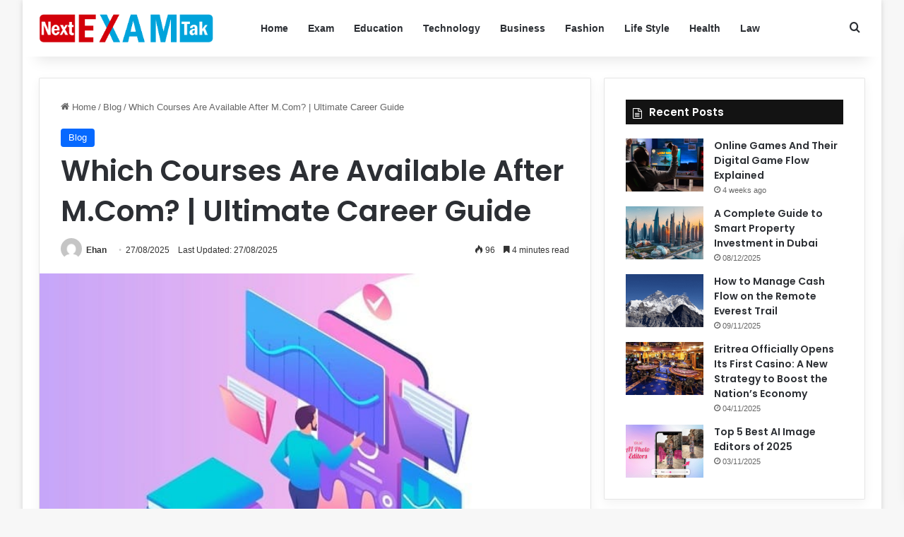

--- FILE ---
content_type: text/html; charset=UTF-8
request_url: https://nextexamtak.org/which-courses-are-available-after-m-com/
body_size: 34157
content:
<!DOCTYPE html>
<html lang="en-US" class="" data-skin="light">
<head>
	<script async src="https://pagead2.googlesyndication.com/pagead/js/adsbygoogle.js?client=ca-pub-4002183088024611"
     crossorigin="anonymous"></script>
	<meta charset="UTF-8" />
	<link rel="profile" href="https://gmpg.org/xfn/11" />
	<meta name='robots' content='index, follow, max-image-preview:large, max-snippet:-1, max-video-preview:-1' />
	<style>img:is([sizes="auto" i], [sizes^="auto," i]) { contain-intrinsic-size: 3000px 1500px }</style>
	
	<!-- This site is optimized with the Yoast SEO plugin v26.8 - https://yoast.com/product/yoast-seo-wordpress/ -->
	<title>Which Courses Are Available After M.Com? | Ultimate Career Guide</title>
	<meta name="description" content="Which Courses Are Available After M.Com? Discover top career options, professional certifications, and courses to boost your future prospects" />
	<link rel="canonical" href="https://nextexamtak.org/which-courses-are-available-after-m-com/" />
	<meta property="og:locale" content="en_US" />
	<meta property="og:type" content="article" />
	<meta property="og:title" content="Which Courses Are Available After M.Com? | Ultimate Career Guide" />
	<meta property="og:description" content="Which Courses Are Available After M.Com? Discover top career options, professional certifications, and courses to boost your future prospects" />
	<meta property="og:url" content="https://nextexamtak.org/which-courses-are-available-after-m-com/" />
	<meta property="og:site_name" content="Next Exam Tak" />
	<meta property="article:published_time" content="2024-06-22T09:15:35+00:00" />
	<meta property="article:modified_time" content="2025-08-27T12:32:10+00:00" />
	<meta property="og:image" content="https://nextexamtak.org/wp-content/uploads/2024/06/which-courses-are-available-after-m-com.jpg" />
	<meta property="og:image:width" content="673" />
	<meta property="og:image:height" content="421" />
	<meta property="og:image:type" content="image/jpeg" />
	<meta name="author" content="Ehan" />
	<meta name="twitter:card" content="summary_large_image" />
	<meta name="twitter:label1" content="Written by" />
	<meta name="twitter:data1" content="Ehan" />
	<meta name="twitter:label2" content="Est. reading time" />
	<meta name="twitter:data2" content="5 minutes" />
	<script type="application/ld+json" class="yoast-schema-graph">{"@context":"https://schema.org","@graph":[{"@type":"Article","@id":"https://nextexamtak.org/which-courses-are-available-after-m-com/#article","isPartOf":{"@id":"https://nextexamtak.org/which-courses-are-available-after-m-com/"},"author":{"name":"Ehan","@id":"https://nextexamtak.org/#/schema/person/df4c8793b1d665ba7562036392f47f23"},"headline":"Which Courses Are Available After M.Com? | Ultimate Career Guide","datePublished":"2024-06-22T09:15:35+00:00","dateModified":"2025-08-27T12:32:10+00:00","mainEntityOfPage":{"@id":"https://nextexamtak.org/which-courses-are-available-after-m-com/"},"wordCount":956,"commentCount":0,"publisher":{"@id":"https://nextexamtak.org/#organization"},"image":{"@id":"https://nextexamtak.org/which-courses-are-available-after-m-com/#primaryimage"},"thumbnailUrl":"https://nextexamtak.org/wp-content/uploads/2024/06/which-courses-are-available-after-m-com.jpg","articleSection":["Blog"],"inLanguage":"en-US","potentialAction":[{"@type":"CommentAction","name":"Comment","target":["https://nextexamtak.org/which-courses-are-available-after-m-com/#respond"]}]},{"@type":"WebPage","@id":"https://nextexamtak.org/which-courses-are-available-after-m-com/","url":"https://nextexamtak.org/which-courses-are-available-after-m-com/","name":"Which Courses Are Available After M.Com? | Ultimate Career Guide","isPartOf":{"@id":"https://nextexamtak.org/#website"},"primaryImageOfPage":{"@id":"https://nextexamtak.org/which-courses-are-available-after-m-com/#primaryimage"},"image":{"@id":"https://nextexamtak.org/which-courses-are-available-after-m-com/#primaryimage"},"thumbnailUrl":"https://nextexamtak.org/wp-content/uploads/2024/06/which-courses-are-available-after-m-com.jpg","datePublished":"2024-06-22T09:15:35+00:00","dateModified":"2025-08-27T12:32:10+00:00","description":"Which Courses Are Available After M.Com? Discover top career options, professional certifications, and courses to boost your future prospects","breadcrumb":{"@id":"https://nextexamtak.org/which-courses-are-available-after-m-com/#breadcrumb"},"inLanguage":"en-US","potentialAction":[{"@type":"ReadAction","target":["https://nextexamtak.org/which-courses-are-available-after-m-com/"]}]},{"@type":"ImageObject","inLanguage":"en-US","@id":"https://nextexamtak.org/which-courses-are-available-after-m-com/#primaryimage","url":"https://nextexamtak.org/wp-content/uploads/2024/06/which-courses-are-available-after-m-com.jpg","contentUrl":"https://nextexamtak.org/wp-content/uploads/2024/06/which-courses-are-available-after-m-com.jpg","width":673,"height":421,"caption":"Which courses are available after m com"},{"@type":"BreadcrumbList","@id":"https://nextexamtak.org/which-courses-are-available-after-m-com/#breadcrumb","itemListElement":[{"@type":"ListItem","position":1,"name":"Home","item":"https://nextexamtak.org/"},{"@type":"ListItem","position":2,"name":"next exam tak news","item":"https://nextexamtak.org/next-exam-tak-news/"},{"@type":"ListItem","position":3,"name":"Which Courses Are Available After M.Com? | Ultimate Career Guide"}]},{"@type":"WebSite","@id":"https://nextexamtak.org/#website","url":"https://nextexamtak.org/","name":"Next Exam Tak","description":"Next Exam Tak | Get Here The Latest Jobs And Next Exam News","publisher":{"@id":"https://nextexamtak.org/#organization"},"alternateName":"Next Exam Tak","potentialAction":[{"@type":"SearchAction","target":{"@type":"EntryPoint","urlTemplate":"https://nextexamtak.org/?s={search_term_string}"},"query-input":{"@type":"PropertyValueSpecification","valueRequired":true,"valueName":"search_term_string"}}],"inLanguage":"en-US"},{"@type":"Organization","@id":"https://nextexamtak.org/#organization","name":"Next Exam Tak","url":"https://nextexamtak.org/","logo":{"@type":"ImageObject","inLanguage":"en-US","@id":"https://nextexamtak.org/#/schema/logo/image/","url":"https://nextexamtak.org/wp-content/uploads/2024/03/Next-Exam-Tak.png","contentUrl":"https://nextexamtak.org/wp-content/uploads/2024/03/Next-Exam-Tak.png","width":673,"height":109,"caption":"Next Exam Tak"},"image":{"@id":"https://nextexamtak.org/#/schema/logo/image/"}},{"@type":"Person","@id":"https://nextexamtak.org/#/schema/person/df4c8793b1d665ba7562036392f47f23","name":"Ehan","image":{"@type":"ImageObject","inLanguage":"en-US","@id":"https://nextexamtak.org/#/schema/person/image/","url":"https://secure.gravatar.com/avatar/95548c31d0b177ee4ac8bf5c729cac8593b853a2c452b9b62daba3f3f399b53f?s=96&d=mm&r=g","contentUrl":"https://secure.gravatar.com/avatar/95548c31d0b177ee4ac8bf5c729cac8593b853a2c452b9b62daba3f3f399b53f?s=96&d=mm&r=g","caption":"Ehan"},"sameAs":["https://nextexamtak.org"],"url":"https://nextexamtak.org/author/douglasjjmartin/"}]}</script>
	<!-- / Yoast SEO plugin. -->


<link rel="alternate" type="application/rss+xml" title="Next Exam Tak &raquo; Feed" href="https://nextexamtak.org/feed/" />
<link rel="alternate" type="application/rss+xml" title="Next Exam Tak &raquo; Comments Feed" href="https://nextexamtak.org/comments/feed/" />
<link rel="alternate" type="application/rss+xml" title="Next Exam Tak &raquo; Which Courses Are Available After M.Com? | Ultimate Career Guide Comments Feed" href="https://nextexamtak.org/which-courses-are-available-after-m-com/feed/" />

		<style type="text/css">
			:root{				
			--tie-preset-gradient-1: linear-gradient(135deg, rgba(6, 147, 227, 1) 0%, rgb(155, 81, 224) 100%);
			--tie-preset-gradient-2: linear-gradient(135deg, rgb(122, 220, 180) 0%, rgb(0, 208, 130) 100%);
			--tie-preset-gradient-3: linear-gradient(135deg, rgba(252, 185, 0, 1) 0%, rgba(255, 105, 0, 1) 100%);
			--tie-preset-gradient-4: linear-gradient(135deg, rgba(255, 105, 0, 1) 0%, rgb(207, 46, 46) 100%);
			--tie-preset-gradient-5: linear-gradient(135deg, rgb(238, 238, 238) 0%, rgb(169, 184, 195) 100%);
			--tie-preset-gradient-6: linear-gradient(135deg, rgb(74, 234, 220) 0%, rgb(151, 120, 209) 20%, rgb(207, 42, 186) 40%, rgb(238, 44, 130) 60%, rgb(251, 105, 98) 80%, rgb(254, 248, 76) 100%);
			--tie-preset-gradient-7: linear-gradient(135deg, rgb(255, 206, 236) 0%, rgb(152, 150, 240) 100%);
			--tie-preset-gradient-8: linear-gradient(135deg, rgb(254, 205, 165) 0%, rgb(254, 45, 45) 50%, rgb(107, 0, 62) 100%);
			--tie-preset-gradient-9: linear-gradient(135deg, rgb(255, 203, 112) 0%, rgb(199, 81, 192) 50%, rgb(65, 88, 208) 100%);
			--tie-preset-gradient-10: linear-gradient(135deg, rgb(255, 245, 203) 0%, rgb(182, 227, 212) 50%, rgb(51, 167, 181) 100%);
			--tie-preset-gradient-11: linear-gradient(135deg, rgb(202, 248, 128) 0%, rgb(113, 206, 126) 100%);
			--tie-preset-gradient-12: linear-gradient(135deg, rgb(2, 3, 129) 0%, rgb(40, 116, 252) 100%);
			--tie-preset-gradient-13: linear-gradient(135deg, #4D34FA, #ad34fa);
			--tie-preset-gradient-14: linear-gradient(135deg, #0057FF, #31B5FF);
			--tie-preset-gradient-15: linear-gradient(135deg, #FF007A, #FF81BD);
			--tie-preset-gradient-16: linear-gradient(135deg, #14111E, #4B4462);
			--tie-preset-gradient-17: linear-gradient(135deg, #F32758, #FFC581);

			
					--main-nav-background: #FFFFFF;
					--main-nav-secondry-background: rgba(0,0,0,0.03);
					--main-nav-primary-color: #0088ff;
					--main-nav-contrast-primary-color: #FFFFFF;
					--main-nav-text-color: #2c2f34;
					--main-nav-secondry-text-color: rgba(0,0,0,0.5);
					--main-nav-main-border-color: rgba(0,0,0,0.1);
					--main-nav-secondry-border-color: rgba(0,0,0,0.08);
				
			}
		</style>
	<meta name="viewport" content="width=device-width, initial-scale=1.0" /><script type="text/javascript">
/* <![CDATA[ */
window._wpemojiSettings = {"baseUrl":"https:\/\/s.w.org\/images\/core\/emoji\/16.0.1\/72x72\/","ext":".png","svgUrl":"https:\/\/s.w.org\/images\/core\/emoji\/16.0.1\/svg\/","svgExt":".svg","source":{"concatemoji":"https:\/\/nextexamtak.org\/wp-includes\/js\/wp-emoji-release.min.js?ver=6.8.3"}};
/*! This file is auto-generated */
!function(s,n){var o,i,e;function c(e){try{var t={supportTests:e,timestamp:(new Date).valueOf()};sessionStorage.setItem(o,JSON.stringify(t))}catch(e){}}function p(e,t,n){e.clearRect(0,0,e.canvas.width,e.canvas.height),e.fillText(t,0,0);var t=new Uint32Array(e.getImageData(0,0,e.canvas.width,e.canvas.height).data),a=(e.clearRect(0,0,e.canvas.width,e.canvas.height),e.fillText(n,0,0),new Uint32Array(e.getImageData(0,0,e.canvas.width,e.canvas.height).data));return t.every(function(e,t){return e===a[t]})}function u(e,t){e.clearRect(0,0,e.canvas.width,e.canvas.height),e.fillText(t,0,0);for(var n=e.getImageData(16,16,1,1),a=0;a<n.data.length;a++)if(0!==n.data[a])return!1;return!0}function f(e,t,n,a){switch(t){case"flag":return n(e,"\ud83c\udff3\ufe0f\u200d\u26a7\ufe0f","\ud83c\udff3\ufe0f\u200b\u26a7\ufe0f")?!1:!n(e,"\ud83c\udde8\ud83c\uddf6","\ud83c\udde8\u200b\ud83c\uddf6")&&!n(e,"\ud83c\udff4\udb40\udc67\udb40\udc62\udb40\udc65\udb40\udc6e\udb40\udc67\udb40\udc7f","\ud83c\udff4\u200b\udb40\udc67\u200b\udb40\udc62\u200b\udb40\udc65\u200b\udb40\udc6e\u200b\udb40\udc67\u200b\udb40\udc7f");case"emoji":return!a(e,"\ud83e\udedf")}return!1}function g(e,t,n,a){var r="undefined"!=typeof WorkerGlobalScope&&self instanceof WorkerGlobalScope?new OffscreenCanvas(300,150):s.createElement("canvas"),o=r.getContext("2d",{willReadFrequently:!0}),i=(o.textBaseline="top",o.font="600 32px Arial",{});return e.forEach(function(e){i[e]=t(o,e,n,a)}),i}function t(e){var t=s.createElement("script");t.src=e,t.defer=!0,s.head.appendChild(t)}"undefined"!=typeof Promise&&(o="wpEmojiSettingsSupports",i=["flag","emoji"],n.supports={everything:!0,everythingExceptFlag:!0},e=new Promise(function(e){s.addEventListener("DOMContentLoaded",e,{once:!0})}),new Promise(function(t){var n=function(){try{var e=JSON.parse(sessionStorage.getItem(o));if("object"==typeof e&&"number"==typeof e.timestamp&&(new Date).valueOf()<e.timestamp+604800&&"object"==typeof e.supportTests)return e.supportTests}catch(e){}return null}();if(!n){if("undefined"!=typeof Worker&&"undefined"!=typeof OffscreenCanvas&&"undefined"!=typeof URL&&URL.createObjectURL&&"undefined"!=typeof Blob)try{var e="postMessage("+g.toString()+"("+[JSON.stringify(i),f.toString(),p.toString(),u.toString()].join(",")+"));",a=new Blob([e],{type:"text/javascript"}),r=new Worker(URL.createObjectURL(a),{name:"wpTestEmojiSupports"});return void(r.onmessage=function(e){c(n=e.data),r.terminate(),t(n)})}catch(e){}c(n=g(i,f,p,u))}t(n)}).then(function(e){for(var t in e)n.supports[t]=e[t],n.supports.everything=n.supports.everything&&n.supports[t],"flag"!==t&&(n.supports.everythingExceptFlag=n.supports.everythingExceptFlag&&n.supports[t]);n.supports.everythingExceptFlag=n.supports.everythingExceptFlag&&!n.supports.flag,n.DOMReady=!1,n.readyCallback=function(){n.DOMReady=!0}}).then(function(){return e}).then(function(){var e;n.supports.everything||(n.readyCallback(),(e=n.source||{}).concatemoji?t(e.concatemoji):e.wpemoji&&e.twemoji&&(t(e.twemoji),t(e.wpemoji)))}))}((window,document),window._wpemojiSettings);
/* ]]> */
</script>
<style id='wp-emoji-styles-inline-css' type='text/css'>

	img.wp-smiley, img.emoji {
		display: inline !important;
		border: none !important;
		box-shadow: none !important;
		height: 1em !important;
		width: 1em !important;
		margin: 0 0.07em !important;
		vertical-align: -0.1em !important;
		background: none !important;
		padding: 0 !important;
	}
</style>
<link rel='stylesheet' id='wp-block-library-css' href='https://nextexamtak.org/wp-includes/css/dist/block-library/style.min.css?ver=6.8.3' type='text/css' media='all' />
<style id='wp-block-library-theme-inline-css' type='text/css'>
.wp-block-audio :where(figcaption){color:#555;font-size:13px;text-align:center}.is-dark-theme .wp-block-audio :where(figcaption){color:#ffffffa6}.wp-block-audio{margin:0 0 1em}.wp-block-code{border:1px solid #ccc;border-radius:4px;font-family:Menlo,Consolas,monaco,monospace;padding:.8em 1em}.wp-block-embed :where(figcaption){color:#555;font-size:13px;text-align:center}.is-dark-theme .wp-block-embed :where(figcaption){color:#ffffffa6}.wp-block-embed{margin:0 0 1em}.blocks-gallery-caption{color:#555;font-size:13px;text-align:center}.is-dark-theme .blocks-gallery-caption{color:#ffffffa6}:root :where(.wp-block-image figcaption){color:#555;font-size:13px;text-align:center}.is-dark-theme :root :where(.wp-block-image figcaption){color:#ffffffa6}.wp-block-image{margin:0 0 1em}.wp-block-pullquote{border-bottom:4px solid;border-top:4px solid;color:currentColor;margin-bottom:1.75em}.wp-block-pullquote cite,.wp-block-pullquote footer,.wp-block-pullquote__citation{color:currentColor;font-size:.8125em;font-style:normal;text-transform:uppercase}.wp-block-quote{border-left:.25em solid;margin:0 0 1.75em;padding-left:1em}.wp-block-quote cite,.wp-block-quote footer{color:currentColor;font-size:.8125em;font-style:normal;position:relative}.wp-block-quote:where(.has-text-align-right){border-left:none;border-right:.25em solid;padding-left:0;padding-right:1em}.wp-block-quote:where(.has-text-align-center){border:none;padding-left:0}.wp-block-quote.is-large,.wp-block-quote.is-style-large,.wp-block-quote:where(.is-style-plain){border:none}.wp-block-search .wp-block-search__label{font-weight:700}.wp-block-search__button{border:1px solid #ccc;padding:.375em .625em}:where(.wp-block-group.has-background){padding:1.25em 2.375em}.wp-block-separator.has-css-opacity{opacity:.4}.wp-block-separator{border:none;border-bottom:2px solid;margin-left:auto;margin-right:auto}.wp-block-separator.has-alpha-channel-opacity{opacity:1}.wp-block-separator:not(.is-style-wide):not(.is-style-dots){width:100px}.wp-block-separator.has-background:not(.is-style-dots){border-bottom:none;height:1px}.wp-block-separator.has-background:not(.is-style-wide):not(.is-style-dots){height:2px}.wp-block-table{margin:0 0 1em}.wp-block-table td,.wp-block-table th{word-break:normal}.wp-block-table :where(figcaption){color:#555;font-size:13px;text-align:center}.is-dark-theme .wp-block-table :where(figcaption){color:#ffffffa6}.wp-block-video :where(figcaption){color:#555;font-size:13px;text-align:center}.is-dark-theme .wp-block-video :where(figcaption){color:#ffffffa6}.wp-block-video{margin:0 0 1em}:root :where(.wp-block-template-part.has-background){margin-bottom:0;margin-top:0;padding:1.25em 2.375em}
</style>
<style id='classic-theme-styles-inline-css' type='text/css'>
/*! This file is auto-generated */
.wp-block-button__link{color:#fff;background-color:#32373c;border-radius:9999px;box-shadow:none;text-decoration:none;padding:calc(.667em + 2px) calc(1.333em + 2px);font-size:1.125em}.wp-block-file__button{background:#32373c;color:#fff;text-decoration:none}
</style>
<style id='global-styles-inline-css' type='text/css'>
:root{--wp--preset--aspect-ratio--square: 1;--wp--preset--aspect-ratio--4-3: 4/3;--wp--preset--aspect-ratio--3-4: 3/4;--wp--preset--aspect-ratio--3-2: 3/2;--wp--preset--aspect-ratio--2-3: 2/3;--wp--preset--aspect-ratio--16-9: 16/9;--wp--preset--aspect-ratio--9-16: 9/16;--wp--preset--color--black: #000000;--wp--preset--color--cyan-bluish-gray: #abb8c3;--wp--preset--color--white: #ffffff;--wp--preset--color--pale-pink: #f78da7;--wp--preset--color--vivid-red: #cf2e2e;--wp--preset--color--luminous-vivid-orange: #ff6900;--wp--preset--color--luminous-vivid-amber: #fcb900;--wp--preset--color--light-green-cyan: #7bdcb5;--wp--preset--color--vivid-green-cyan: #00d084;--wp--preset--color--pale-cyan-blue: #8ed1fc;--wp--preset--color--vivid-cyan-blue: #0693e3;--wp--preset--color--vivid-purple: #9b51e0;--wp--preset--gradient--vivid-cyan-blue-to-vivid-purple: linear-gradient(135deg,rgba(6,147,227,1) 0%,rgb(155,81,224) 100%);--wp--preset--gradient--light-green-cyan-to-vivid-green-cyan: linear-gradient(135deg,rgb(122,220,180) 0%,rgb(0,208,130) 100%);--wp--preset--gradient--luminous-vivid-amber-to-luminous-vivid-orange: linear-gradient(135deg,rgba(252,185,0,1) 0%,rgba(255,105,0,1) 100%);--wp--preset--gradient--luminous-vivid-orange-to-vivid-red: linear-gradient(135deg,rgba(255,105,0,1) 0%,rgb(207,46,46) 100%);--wp--preset--gradient--very-light-gray-to-cyan-bluish-gray: linear-gradient(135deg,rgb(238,238,238) 0%,rgb(169,184,195) 100%);--wp--preset--gradient--cool-to-warm-spectrum: linear-gradient(135deg,rgb(74,234,220) 0%,rgb(151,120,209) 20%,rgb(207,42,186) 40%,rgb(238,44,130) 60%,rgb(251,105,98) 80%,rgb(254,248,76) 100%);--wp--preset--gradient--blush-light-purple: linear-gradient(135deg,rgb(255,206,236) 0%,rgb(152,150,240) 100%);--wp--preset--gradient--blush-bordeaux: linear-gradient(135deg,rgb(254,205,165) 0%,rgb(254,45,45) 50%,rgb(107,0,62) 100%);--wp--preset--gradient--luminous-dusk: linear-gradient(135deg,rgb(255,203,112) 0%,rgb(199,81,192) 50%,rgb(65,88,208) 100%);--wp--preset--gradient--pale-ocean: linear-gradient(135deg,rgb(255,245,203) 0%,rgb(182,227,212) 50%,rgb(51,167,181) 100%);--wp--preset--gradient--electric-grass: linear-gradient(135deg,rgb(202,248,128) 0%,rgb(113,206,126) 100%);--wp--preset--gradient--midnight: linear-gradient(135deg,rgb(2,3,129) 0%,rgb(40,116,252) 100%);--wp--preset--font-size--small: 13px;--wp--preset--font-size--medium: 20px;--wp--preset--font-size--large: 36px;--wp--preset--font-size--x-large: 42px;--wp--preset--spacing--20: 0.44rem;--wp--preset--spacing--30: 0.67rem;--wp--preset--spacing--40: 1rem;--wp--preset--spacing--50: 1.5rem;--wp--preset--spacing--60: 2.25rem;--wp--preset--spacing--70: 3.38rem;--wp--preset--spacing--80: 5.06rem;--wp--preset--shadow--natural: 6px 6px 9px rgba(0, 0, 0, 0.2);--wp--preset--shadow--deep: 12px 12px 50px rgba(0, 0, 0, 0.4);--wp--preset--shadow--sharp: 6px 6px 0px rgba(0, 0, 0, 0.2);--wp--preset--shadow--outlined: 6px 6px 0px -3px rgba(255, 255, 255, 1), 6px 6px rgba(0, 0, 0, 1);--wp--preset--shadow--crisp: 6px 6px 0px rgba(0, 0, 0, 1);}:where(.is-layout-flex){gap: 0.5em;}:where(.is-layout-grid){gap: 0.5em;}body .is-layout-flex{display: flex;}.is-layout-flex{flex-wrap: wrap;align-items: center;}.is-layout-flex > :is(*, div){margin: 0;}body .is-layout-grid{display: grid;}.is-layout-grid > :is(*, div){margin: 0;}:where(.wp-block-columns.is-layout-flex){gap: 2em;}:where(.wp-block-columns.is-layout-grid){gap: 2em;}:where(.wp-block-post-template.is-layout-flex){gap: 1.25em;}:where(.wp-block-post-template.is-layout-grid){gap: 1.25em;}.has-black-color{color: var(--wp--preset--color--black) !important;}.has-cyan-bluish-gray-color{color: var(--wp--preset--color--cyan-bluish-gray) !important;}.has-white-color{color: var(--wp--preset--color--white) !important;}.has-pale-pink-color{color: var(--wp--preset--color--pale-pink) !important;}.has-vivid-red-color{color: var(--wp--preset--color--vivid-red) !important;}.has-luminous-vivid-orange-color{color: var(--wp--preset--color--luminous-vivid-orange) !important;}.has-luminous-vivid-amber-color{color: var(--wp--preset--color--luminous-vivid-amber) !important;}.has-light-green-cyan-color{color: var(--wp--preset--color--light-green-cyan) !important;}.has-vivid-green-cyan-color{color: var(--wp--preset--color--vivid-green-cyan) !important;}.has-pale-cyan-blue-color{color: var(--wp--preset--color--pale-cyan-blue) !important;}.has-vivid-cyan-blue-color{color: var(--wp--preset--color--vivid-cyan-blue) !important;}.has-vivid-purple-color{color: var(--wp--preset--color--vivid-purple) !important;}.has-black-background-color{background-color: var(--wp--preset--color--black) !important;}.has-cyan-bluish-gray-background-color{background-color: var(--wp--preset--color--cyan-bluish-gray) !important;}.has-white-background-color{background-color: var(--wp--preset--color--white) !important;}.has-pale-pink-background-color{background-color: var(--wp--preset--color--pale-pink) !important;}.has-vivid-red-background-color{background-color: var(--wp--preset--color--vivid-red) !important;}.has-luminous-vivid-orange-background-color{background-color: var(--wp--preset--color--luminous-vivid-orange) !important;}.has-luminous-vivid-amber-background-color{background-color: var(--wp--preset--color--luminous-vivid-amber) !important;}.has-light-green-cyan-background-color{background-color: var(--wp--preset--color--light-green-cyan) !important;}.has-vivid-green-cyan-background-color{background-color: var(--wp--preset--color--vivid-green-cyan) !important;}.has-pale-cyan-blue-background-color{background-color: var(--wp--preset--color--pale-cyan-blue) !important;}.has-vivid-cyan-blue-background-color{background-color: var(--wp--preset--color--vivid-cyan-blue) !important;}.has-vivid-purple-background-color{background-color: var(--wp--preset--color--vivid-purple) !important;}.has-black-border-color{border-color: var(--wp--preset--color--black) !important;}.has-cyan-bluish-gray-border-color{border-color: var(--wp--preset--color--cyan-bluish-gray) !important;}.has-white-border-color{border-color: var(--wp--preset--color--white) !important;}.has-pale-pink-border-color{border-color: var(--wp--preset--color--pale-pink) !important;}.has-vivid-red-border-color{border-color: var(--wp--preset--color--vivid-red) !important;}.has-luminous-vivid-orange-border-color{border-color: var(--wp--preset--color--luminous-vivid-orange) !important;}.has-luminous-vivid-amber-border-color{border-color: var(--wp--preset--color--luminous-vivid-amber) !important;}.has-light-green-cyan-border-color{border-color: var(--wp--preset--color--light-green-cyan) !important;}.has-vivid-green-cyan-border-color{border-color: var(--wp--preset--color--vivid-green-cyan) !important;}.has-pale-cyan-blue-border-color{border-color: var(--wp--preset--color--pale-cyan-blue) !important;}.has-vivid-cyan-blue-border-color{border-color: var(--wp--preset--color--vivid-cyan-blue) !important;}.has-vivid-purple-border-color{border-color: var(--wp--preset--color--vivid-purple) !important;}.has-vivid-cyan-blue-to-vivid-purple-gradient-background{background: var(--wp--preset--gradient--vivid-cyan-blue-to-vivid-purple) !important;}.has-light-green-cyan-to-vivid-green-cyan-gradient-background{background: var(--wp--preset--gradient--light-green-cyan-to-vivid-green-cyan) !important;}.has-luminous-vivid-amber-to-luminous-vivid-orange-gradient-background{background: var(--wp--preset--gradient--luminous-vivid-amber-to-luminous-vivid-orange) !important;}.has-luminous-vivid-orange-to-vivid-red-gradient-background{background: var(--wp--preset--gradient--luminous-vivid-orange-to-vivid-red) !important;}.has-very-light-gray-to-cyan-bluish-gray-gradient-background{background: var(--wp--preset--gradient--very-light-gray-to-cyan-bluish-gray) !important;}.has-cool-to-warm-spectrum-gradient-background{background: var(--wp--preset--gradient--cool-to-warm-spectrum) !important;}.has-blush-light-purple-gradient-background{background: var(--wp--preset--gradient--blush-light-purple) !important;}.has-blush-bordeaux-gradient-background{background: var(--wp--preset--gradient--blush-bordeaux) !important;}.has-luminous-dusk-gradient-background{background: var(--wp--preset--gradient--luminous-dusk) !important;}.has-pale-ocean-gradient-background{background: var(--wp--preset--gradient--pale-ocean) !important;}.has-electric-grass-gradient-background{background: var(--wp--preset--gradient--electric-grass) !important;}.has-midnight-gradient-background{background: var(--wp--preset--gradient--midnight) !important;}.has-small-font-size{font-size: var(--wp--preset--font-size--small) !important;}.has-medium-font-size{font-size: var(--wp--preset--font-size--medium) !important;}.has-large-font-size{font-size: var(--wp--preset--font-size--large) !important;}.has-x-large-font-size{font-size: var(--wp--preset--font-size--x-large) !important;}
:where(.wp-block-post-template.is-layout-flex){gap: 1.25em;}:where(.wp-block-post-template.is-layout-grid){gap: 1.25em;}
:where(.wp-block-columns.is-layout-flex){gap: 2em;}:where(.wp-block-columns.is-layout-grid){gap: 2em;}
:root :where(.wp-block-pullquote){font-size: 1.5em;line-height: 1.6;}
</style>
<link rel='stylesheet' id='ez-toc-css' href='https://nextexamtak.org/wp-content/plugins/easy-table-of-contents/assets/css/screen.min.css?ver=2.0.80' type='text/css' media='all' />
<style id='ez-toc-inline-css' type='text/css'>
div#ez-toc-container .ez-toc-title {font-size: 120%;}div#ez-toc-container .ez-toc-title {font-weight: 500;}div#ez-toc-container ul li , div#ez-toc-container ul li a {font-size: 95%;}div#ez-toc-container ul li , div#ez-toc-container ul li a {font-weight: 500;}div#ez-toc-container nav ul ul li {font-size: 90%;}.ez-toc-box-title {font-weight: bold; margin-bottom: 10px; text-align: center; text-transform: uppercase; letter-spacing: 1px; color: #666; padding-bottom: 5px;position:absolute;top:-4%;left:5%;background-color: inherit;transition: top 0.3s ease;}.ez-toc-box-title.toc-closed {top:-25%;}
.ez-toc-container-direction {direction: ltr;}.ez-toc-counter ul{counter-reset: item ;}.ez-toc-counter nav ul li a::before {content: counters(item, '.', decimal) '. ';display: inline-block;counter-increment: item;flex-grow: 0;flex-shrink: 0;margin-right: .2em; float: left; }.ez-toc-widget-direction {direction: ltr;}.ez-toc-widget-container ul{counter-reset: item ;}.ez-toc-widget-container nav ul li a::before {content: counters(item, '.', decimal) '. ';display: inline-block;counter-increment: item;flex-grow: 0;flex-shrink: 0;margin-right: .2em; float: left; }
</style>
<link rel='stylesheet' id='tie-css-base-css' href='https://nextexamtak.org/wp-content/themes/jannah/assets/css/base.min.css?ver=7.0.6' type='text/css' media='all' />
<link rel='stylesheet' id='tie-css-styles-css' href='https://nextexamtak.org/wp-content/themes/jannah/assets/css/style.min.css?ver=7.0.6' type='text/css' media='all' />
<link rel='stylesheet' id='tie-css-widgets-css' href='https://nextexamtak.org/wp-content/themes/jannah/assets/css/widgets.min.css?ver=7.0.6' type='text/css' media='all' />
<link rel='stylesheet' id='tie-css-helpers-css' href='https://nextexamtak.org/wp-content/themes/jannah/assets/css/helpers.min.css?ver=7.0.6' type='text/css' media='all' />
<link rel='stylesheet' id='tie-fontawesome5-css' href='https://nextexamtak.org/wp-content/themes/jannah/assets/css/fontawesome.css?ver=7.0.6' type='text/css' media='all' />
<link rel='stylesheet' id='tie-css-ilightbox-css' href='https://nextexamtak.org/wp-content/themes/jannah/assets/ilightbox/dark-skin/skin.css?ver=7.0.6' type='text/css' media='all' />
<link rel='stylesheet' id='tie-css-single-css' href='https://nextexamtak.org/wp-content/themes/jannah/assets/css/single.min.css?ver=7.0.6' type='text/css' media='all' />
<link rel='stylesheet' id='tie-css-print-css' href='https://nextexamtak.org/wp-content/themes/jannah/assets/css/print.css?ver=7.0.6' type='text/css' media='print' />
<style id='tie-css-print-inline-css' type='text/css'>
.wf-active .logo-text,.wf-active h1,.wf-active h2,.wf-active h3,.wf-active h4,.wf-active h5,.wf-active h6,.wf-active .the-subtitle{font-family: 'Poppins';}.tie-weather-widget.widget,.container-wrapper{box-shadow: 0 5px 15px 0 rgba(0,0,0,0.05);}.dark-skin .tie-weather-widget.widget,.dark-skin .container-wrapper{box-shadow: 0 5px 15px 0 rgba(0,0,0,0.2);}
</style>
<script type="text/javascript" src="https://nextexamtak.org/wp-includes/js/jquery/jquery.min.js?ver=3.7.1" id="jquery-core-js"></script>
<script type="text/javascript" src="https://nextexamtak.org/wp-includes/js/jquery/jquery-migrate.min.js?ver=3.4.1" id="jquery-migrate-js"></script>
<link rel="https://api.w.org/" href="https://nextexamtak.org/wp-json/" /><link rel="alternate" title="JSON" type="application/json" href="https://nextexamtak.org/wp-json/wp/v2/posts/640" /><link rel="EditURI" type="application/rsd+xml" title="RSD" href="https://nextexamtak.org/xmlrpc.php?rsd" />
<meta name="generator" content="WordPress 6.8.3" />
<link rel='shortlink' href='https://nextexamtak.org/?p=640' />
<link rel="alternate" title="oEmbed (JSON)" type="application/json+oembed" href="https://nextexamtak.org/wp-json/oembed/1.0/embed?url=https%3A%2F%2Fnextexamtak.org%2Fwhich-courses-are-available-after-m-com%2F" />
<link rel="alternate" title="oEmbed (XML)" type="text/xml+oembed" href="https://nextexamtak.org/wp-json/oembed/1.0/embed?url=https%3A%2F%2Fnextexamtak.org%2Fwhich-courses-are-available-after-m-com%2F&#038;format=xml" />
<meta http-equiv="X-UA-Compatible" content="IE=edge">
<link rel="icon" href="https://nextexamtak.org/wp-content/uploads/2024/03/cropped-Next-Exam-Tak-favicon-32x32.png" sizes="32x32" />
<link rel="icon" href="https://nextexamtak.org/wp-content/uploads/2024/03/cropped-Next-Exam-Tak-favicon-192x192.png" sizes="192x192" />
<link rel="apple-touch-icon" href="https://nextexamtak.org/wp-content/uploads/2024/03/cropped-Next-Exam-Tak-favicon-180x180.png" />
<meta name="msapplication-TileImage" content="https://nextexamtak.org/wp-content/uploads/2024/03/cropped-Next-Exam-Tak-favicon-270x270.png" />
</head>

<body id="tie-body" class="wp-singular post-template-default single single-post postid-640 single-format-standard wp-theme-jannah boxed-layout wrapper-has-shadow block-head-7 magazine1 is-thumb-overlay-disabled is-desktop is-header-layout-4 sidebar-right has-sidebar post-layout-1 narrow-title-narrow-media is-standard-format has-mobile-share">



<div class="background-overlay">

	<div id="tie-container" class="site tie-container">

		
		<div id="tie-wrapper">

			
<header id="theme-header" class="theme-header header-layout-4 header-layout-1 main-nav-light main-nav-default-light main-nav-below no-stream-item has-shadow has-normal-width-logo mobile-header-centered">
	
<div class="main-nav-wrapper">
	<nav id="main-nav" data-skin="search-in-main-nav" class="main-nav header-nav live-search-parent menu-style-line menu-style-minimal" style="line-height:80px" aria-label="Primary Navigation">
		<div class="container">

			<div class="main-menu-wrapper">

				<div id="mobile-header-components-area_1" class="mobile-header-components"><ul class="components"><li class="mobile-component_menu custom-menu-link"><a href="#" id="mobile-menu-icon" class=""><span class="tie-mobile-menu-icon tie-icon-grid-4"></span><span class="screen-reader-text">Menu</span></a></li></ul></div>
						<div class="header-layout-1-logo" style="width:300px">
							
		<div id="logo" class="image-logo" >

			
			<a title="Next Exam Tak" href="https://nextexamtak.org/">
				
				<picture class="tie-logo-default tie-logo-picture">
					
					<source class="tie-logo-source-default tie-logo-source" srcset="https://nextexamtak.org/wp-content/uploads/2024/03/Next-Exam-Tak.png">
					<img class="tie-logo-img-default tie-logo-img" src="https://nextexamtak.org/wp-content/uploads/2024/03/Next-Exam-Tak.png" alt="Next Exam Tak" width="300" height="40" style="max-height:40px !important; width: auto;" />
				</picture>
						</a>

			
		</div><!-- #logo /-->

								</div>

						<div id="mobile-header-components-area_2" class="mobile-header-components"><ul class="components"><li class="mobile-component_search custom-menu-link">
				<a href="#" class="tie-search-trigger-mobile">
					<span class="tie-icon-search tie-search-icon" aria-hidden="true"></span>
					<span class="screen-reader-text">Search for</span>
				</a>
			</li></ul></div>
				<div id="menu-components-wrap">

					
					<div class="main-menu main-menu-wrap">
						<div id="main-nav-menu" class="main-menu header-menu"><ul id="menu-main-menu" class="menu"><li id="menu-item-11" class="menu-item menu-item-type-post_type menu-item-object-page menu-item-home menu-item-11"><a href="https://nextexamtak.org/">Home</a></li>
<li id="menu-item-21" class="menu-item menu-item-type-taxonomy menu-item-object-category menu-item-21"><a href="https://nextexamtak.org/category/exam/">Exam</a></li>
<li id="menu-item-20" class="menu-item menu-item-type-taxonomy menu-item-object-category menu-item-20"><a href="https://nextexamtak.org/category/education/">Education</a></li>
<li id="menu-item-26" class="menu-item menu-item-type-taxonomy menu-item-object-category menu-item-26"><a href="https://nextexamtak.org/category/technology/">Technology</a></li>
<li id="menu-item-19" class="menu-item menu-item-type-taxonomy menu-item-object-category menu-item-19"><a href="https://nextexamtak.org/category/business/">Business</a></li>
<li id="menu-item-22" class="menu-item menu-item-type-taxonomy menu-item-object-category menu-item-22"><a href="https://nextexamtak.org/category/fashion/">Fashion</a></li>
<li id="menu-item-25" class="menu-item menu-item-type-taxonomy menu-item-object-category menu-item-25"><a href="https://nextexamtak.org/category/life-style/">Life Style</a></li>
<li id="menu-item-23" class="menu-item menu-item-type-taxonomy menu-item-object-category menu-item-23"><a href="https://nextexamtak.org/category/health/">Health</a></li>
<li id="menu-item-24" class="menu-item menu-item-type-taxonomy menu-item-object-category menu-item-24"><a href="https://nextexamtak.org/category/law/">Law</a></li>
</ul></div>					</div><!-- .main-menu /-->

					<ul class="components">			<li class="search-compact-icon menu-item custom-menu-link">
				<a href="#" class="tie-search-trigger">
					<span class="tie-icon-search tie-search-icon" aria-hidden="true"></span>
					<span class="screen-reader-text">Search for</span>
				</a>
			</li>
			</ul><!-- Components -->
				</div><!-- #menu-components-wrap /-->
			</div><!-- .main-menu-wrapper /-->
		</div><!-- .container /-->

			</nav><!-- #main-nav /-->
</div><!-- .main-nav-wrapper /-->

</header>

<div id="content" class="site-content container"><div id="main-content-row" class="tie-row main-content-row">

<div class="main-content tie-col-md-8 tie-col-xs-12" role="main">

	
	<article id="the-post" class="container-wrapper post-content tie-standard">

		
<header class="entry-header-outer">

	<nav id="breadcrumb"><a href="https://nextexamtak.org/"><span class="tie-icon-home" aria-hidden="true"></span> Home</a><em class="delimiter">/</em><a href="https://nextexamtak.org/category/blog/">Blog</a><em class="delimiter">/</em><span class="current">Which Courses Are Available After M.Com? | Ultimate Career Guide</span></nav><script type="application/ld+json">{"@context":"http:\/\/schema.org","@type":"BreadcrumbList","@id":"#Breadcrumb","itemListElement":[{"@type":"ListItem","position":1,"item":{"name":"Home","@id":"https:\/\/nextexamtak.org\/"}},{"@type":"ListItem","position":2,"item":{"name":"Blog","@id":"https:\/\/nextexamtak.org\/category\/blog\/"}}]}</script>
	<div class="entry-header">

		<span class="post-cat-wrap"><a class="post-cat tie-cat-1" href="https://nextexamtak.org/category/blog/">Blog</a></span>
		<h1 class="post-title entry-title">
			Which Courses Are Available After M.Com? | Ultimate Career Guide		</h1>

		<div class="single-post-meta post-meta clearfix"><span class="author-meta single-author with-avatars"><span class="meta-item meta-author-wrapper meta-author-1">
						<span class="meta-author-avatar">
							<a href="https://nextexamtak.org/author/douglasjjmartin/"><img alt='Photo of Ehan' src='https://secure.gravatar.com/avatar/95548c31d0b177ee4ac8bf5c729cac8593b853a2c452b9b62daba3f3f399b53f?s=140&#038;d=mm&#038;r=g' srcset='https://secure.gravatar.com/avatar/95548c31d0b177ee4ac8bf5c729cac8593b853a2c452b9b62daba3f3f399b53f?s=280&#038;d=mm&#038;r=g 2x' class='avatar avatar-140 photo' height='140' width='140' decoding='async'/></a>
						</span>
					<span class="meta-author"><a href="https://nextexamtak.org/author/douglasjjmartin/" class="author-name tie-icon" title="Ehan">Ehan</a></span></span></span><span class="date meta-item tie-icon">27/08/2025</span><span class="meta-item last-updated">Last Updated: 27/08/2025</span><div class="tie-alignright"><span class="meta-views meta-item "><span class="tie-icon-fire" aria-hidden="true"></span> 96 </span><span class="meta-reading-time meta-item"><span class="tie-icon-bookmark" aria-hidden="true"></span> 4 minutes read</span> </div></div><!-- .post-meta -->	</div><!-- .entry-header /-->

	
	
</header><!-- .entry-header-outer /-->


<div  class="featured-area"><div class="featured-area-inner"><figure class="single-featured-image"><img width="673" height="421" src="https://nextexamtak.org/wp-content/uploads/2024/06/which-courses-are-available-after-m-com.jpg" class="attachment-jannah-image-post size-jannah-image-post wp-post-image" alt="which courses are available after m com" data-main-img="1" decoding="async" fetchpriority="high" srcset="https://nextexamtak.org/wp-content/uploads/2024/06/which-courses-are-available-after-m-com.jpg 673w, https://nextexamtak.org/wp-content/uploads/2024/06/which-courses-are-available-after-m-com-300x188.jpg 300w" sizes="(max-width: 673px) 100vw, 673px" />
						<figcaption class="single-caption-text">
							<span class="tie-icon-camera" aria-hidden="true"></span> Which courses are available after m com
						</figcaption>
					</figure></div></div>
		<div class="entry-content entry clearfix">

			
			<p data-start="341" data-end="538">The best courses available after M.Com include MBA, CA, CFA, ACCA, CPA, Ph.D., and Data Analytics, depending on your career goals and interests.</p>
<p data-start="540" data-end="1007">If you’ve recently completed your <strong data-start="574" data-end="604">Master of Commerce (M.Com)</strong> degree, you may be wondering what to do next. With countless professional certifications, postgraduate courses, and job-oriented programs available, choosing the right path can be overwhelming. In this <strong><a href="https://nsfollowers.in/">ns followers</a></strong> comprehensive guide, I’ll break down the most promising courses after M.Com, provide insights from real career experts, and share personal experience-driven advice to help you make the right choice.</p>
<div id="ez-toc-container" class="ez-toc-v2_0_80 counter-hierarchy ez-toc-counter ez-toc-grey ez-toc-container-direction">
<div class="ez-toc-title-container">
<p class="ez-toc-title" style="cursor:inherit">Table of Contents</p>
<span class="ez-toc-title-toggle"><a href="#" class="ez-toc-pull-right ez-toc-btn ez-toc-btn-xs ez-toc-btn-default ez-toc-toggle" aria-label="Toggle Table of Content"><span class="ez-toc-js-icon-con"><span class=""><span class="eztoc-hide" style="display:none;">Toggle</span><span class="ez-toc-icon-toggle-span"><svg style="fill: #999;color:#999" xmlns="http://www.w3.org/2000/svg" class="list-377408" width="20px" height="20px" viewBox="0 0 24 24" fill="none"><path d="M6 6H4v2h2V6zm14 0H8v2h12V6zM4 11h2v2H4v-2zm16 0H8v2h12v-2zM4 16h2v2H4v-2zm16 0H8v2h12v-2z" fill="currentColor"></path></svg><svg style="fill: #999;color:#999" class="arrow-unsorted-368013" xmlns="http://www.w3.org/2000/svg" width="10px" height="10px" viewBox="0 0 24 24" version="1.2" baseProfile="tiny"><path d="M18.2 9.3l-6.2-6.3-6.2 6.3c-.2.2-.3.4-.3.7s.1.5.3.7c.2.2.4.3.7.3h11c.3 0 .5-.1.7-.3.2-.2.3-.5.3-.7s-.1-.5-.3-.7zM5.8 14.7l6.2 6.3 6.2-6.3c.2-.2.3-.5.3-.7s-.1-.5-.3-.7c-.2-.2-.4-.3-.7-.3h-11c-.3 0-.5.1-.7.3-.2.2-.3.5-.3.7s.1.5.3.7z"/></svg></span></span></span></a></span></div>
<nav><ul class='ez-toc-list ez-toc-list-level-1 ' ><li class='ez-toc-page-1 ez-toc-heading-level-2'><a class="ez-toc-link ez-toc-heading-1" href="#Personal_Details_Table_MCom_Graduate_Overview" >Personal Details Table: M.Com Graduate Overview</a></li><li class='ez-toc-page-1 ez-toc-heading-level-2'><a class="ez-toc-link ez-toc-heading-2" href="#Why_Consider_Courses_After_MCom" >Why Consider Courses After M.Com?</a></li><li class='ez-toc-page-1 ez-toc-heading-level-2'><a class="ez-toc-link ez-toc-heading-3" href="#Top_Courses_Available_After_MCom" >Top Courses Available After M.Com</a><ul class='ez-toc-list-level-3' ><li class='ez-toc-heading-level-3'><a class="ez-toc-link ez-toc-heading-4" href="#MBA_Master_of_Business_Administration" >MBA (Master of Business Administration)</a></li><li class='ez-toc-page-1 ez-toc-heading-level-3'><a class="ez-toc-link ez-toc-heading-5" href="#Chartered_Accountancy_CA" >Chartered Accountancy (CA)</a></li><li class='ez-toc-page-1 ez-toc-heading-level-3'><a class="ez-toc-link ez-toc-heading-6" href="#CFA_Chartered_Financial_Analyst" >CFA (Chartered Financial Analyst)</a></li><li class='ez-toc-page-1 ez-toc-heading-level-3'><a class="ez-toc-link ez-toc-heading-7" href="#ACCA_Association_of_Chartered_Certified_Accountants" >ACCA (Association of Chartered Certified Accountants)</a></li><li class='ez-toc-page-1 ez-toc-heading-level-3'><a class="ez-toc-link ez-toc-heading-8" href="#CPA_Certified_Public_Accountant" >CPA (Certified Public Accountant)</a></li><li class='ez-toc-page-1 ez-toc-heading-level-3'><a class="ez-toc-link ez-toc-heading-9" href="#Company_Secretary_CS" >Company Secretary (CS)</a></li><li class='ez-toc-page-1 ez-toc-heading-level-3'><a class="ez-toc-link ez-toc-heading-10" href="#PhD_in_Commerce_or_Management" >Ph.D. in Commerce or Management</a></li><li class='ez-toc-page-1 ez-toc-heading-level-3'><a class="ez-toc-link ez-toc-heading-11" href="#Data_Analytics_Data_Science" >Data Analytics &amp; Data Science</a></li><li class='ez-toc-page-1 ez-toc-heading-level-3'><a class="ez-toc-link ez-toc-heading-12" href="#Digital_Marketing_E-Commerce" >Digital Marketing &amp; E-Commerce</a></li><li class='ez-toc-page-1 ez-toc-heading-level-3'><a class="ez-toc-link ez-toc-heading-13" href="#Law_LLB" >Law (LLB)</a></li></ul></li><li class='ez-toc-page-1 ez-toc-heading-level-2'><a class="ez-toc-link ez-toc-heading-14" href="#Comparison_Table_of_Courses_After_MCom" >Comparison Table of Courses After M.Com</a></li><li class='ez-toc-page-1 ez-toc-heading-level-2'><a class="ez-toc-link ez-toc-heading-15" href="#How_to_Choose_the_Right_Course_After_MCom" >How to Choose the Right Course After M.Com</a></li><li class='ez-toc-page-1 ez-toc-heading-level-2'><a class="ez-toc-link ez-toc-heading-16" href="#Real-Life_Example" >Real-Life Example</a></li><li class='ez-toc-page-1 ez-toc-heading-level-2'><a class="ez-toc-link ez-toc-heading-17" href="#Future_Career_Opportunities_After_MCom" >Future Career Opportunities After M.Com</a></li><li class='ez-toc-page-1 ez-toc-heading-level-2'><a class="ez-toc-link ez-toc-heading-18" href="#Frequently_Asked_Questions_FAQs" >Frequently Asked Questions (FAQs)</a></li><li class='ez-toc-page-1 ez-toc-heading-level-2'><a class="ez-toc-link ez-toc-heading-19" href="#Conclusion" >Conclusion</a></li></ul></nav></div>
<h2 data-start="1014" data-end="1068"><span class="ez-toc-section" id="Personal_Details_Table_MCom_Graduate_Overview"></span><strong data-start="1017" data-end="1068">Personal Details Table: M.Com Graduate Overview</strong><span class="ez-toc-section-end"></span></h2>
<div class="_tableContainer_sk2ct_1">
<div class="_tableWrapper_sk2ct_13 group flex w-fit flex-col-reverse" tabindex="-1">
<table class="w-fit min-w-(--thread-content-width)" data-start="1070" data-end="1963">
<thead data-start="1070" data-end="1168">
<tr data-start="1070" data-end="1168">
<th data-start="1070" data-end="1093" data-col-size="sm">Attribute</th>
<th data-start="1093" data-end="1168" data-col-size="md">Details</th>
</tr>
</thead>
<tbody data-start="1269" data-end="1963">
<tr data-start="1269" data-end="1367">
<td data-start="1269" data-end="1292" data-col-size="sm">Degree</td>
<td data-start="1292" data-end="1367" data-col-size="md">Master of Commerce (M.Com)</td>
</tr>
<tr data-start="1368" data-end="1466">
<td data-start="1368" data-end="1391" data-col-size="sm">Duration</td>
<td data-start="1391" data-end="1466" data-col-size="md">2 Years</td>
</tr>
<tr data-start="1467" data-end="1567">
<td data-start="1467" data-end="1492" data-col-size="sm">Common Specializations</td>
<td data-start="1492" data-end="1567" data-col-size="md">Finance, Accounting, Taxation, Economics, Business Analytics</td>
</tr>
<tr data-start="1568" data-end="1666">
<td data-start="1568" data-end="1591" data-col-size="sm">Eligibility</td>
<td data-col-size="md" data-start="1591" data-end="1666">B.Com / Equivalent Degree</td>
</tr>
<tr data-start="1667" data-end="1765">
<td data-start="1667" data-end="1690" data-col-size="sm">Career Options</td>
<td data-col-size="md" data-start="1690" data-end="1765">Banking, Finance, Corporate Sector, Academia, Data Analytics, Research</td>
</tr>
<tr data-start="1766" data-end="1864">
<td data-start="1766" data-end="1789" data-col-size="sm">Average Salary Range</td>
<td data-start="1789" data-end="1864" data-col-size="md">₹4 LPA – ₹15 LPA (India) / $50,000 – $120,000 (Global)</td>
</tr>
<tr data-start="1865" data-end="1963">
<td data-start="1865" data-end="1888" data-col-size="sm">Popular Next Courses</td>
<td data-start="1888" data-end="1963" data-col-size="md">MBA, CA, CFA, CPA, ACCA, Ph.D., CS, Digital Marketing, Data Science</td>
</tr>
</tbody>
</table>
</div>
</div>
<h2 data-start="1970" data-end="2010"><span class="ez-toc-section" id="Why_Consider_Courses_After_MCom"></span><strong data-start="1973" data-end="2010">Why Consider Courses After M.Com?</strong><span class="ez-toc-section-end"></span></h2>
<p data-start="2012" data-end="2265">Completing an M.Com is a strong academic achievement, but the real-world job market demands <strong data-start="2104" data-end="2126">specialized skills</strong>. Employers often look for <strong><a href="https://nextexamtak.org/why-metric-stainless-steel-tube-is-a-game-changer-in-various-industries-everything-you-need-to-know/">various industries</a></strong> candidates with <strong data-start="2169" data-end="2223">professional certifications or practical expertise</strong> in addition to academic qualifications.</p>
<p data-start="2267" data-end="2307">By pursuing advanced courses, you can:</p>
<ul data-start="2309" data-end="2578">
<li data-start="2309" data-end="2358">
<p data-start="2311" data-end="2358"><strong data-start="2311" data-end="2337">Increase employability</strong> in global markets.</p>
</li>
<li data-start="2359" data-end="2440">
<p data-start="2361" data-end="2440"><strong data-start="2361" data-end="2379">Gain expertise</strong> in specialized areas like finance, taxation, or analytics.</p>
</li>
<li data-start="2441" data-end="2527">
<p data-start="2443" data-end="2527"><strong data-start="2443" data-end="2467">Earn higher salaries</strong> by differentiating yourself from regular M.Com graduates.</p>
</li>
<li data-start="2528" data-end="2578">
<p data-start="2530" data-end="2578"><strong data-start="2530" data-end="2544">Open doors</strong> to international opportunities.</p>
</li>
</ul>
<h2 data-start="2585" data-end="2625"><span class="ez-toc-section" id="Top_Courses_Available_After_MCom"></span><strong data-start="2588" data-end="2625">Top Courses Available After M.Com</strong><span class="ez-toc-section-end"></span></h2>
<h3 data-start="2627" data-end="2677"><span class="ez-toc-section" id="MBA_Master_of_Business_Administration"></span><strong data-start="2631" data-end="2677">MBA (Master of Business Administration)</strong><span class="ez-toc-section-end"></span></h3>
<ul data-start="2678" data-end="2918">
<li data-start="2678" data-end="2748">
<p data-start="2680" data-end="2748"><strong data-start="2680" data-end="2693">Best for:</strong> Aspiring corporate leaders, managers, entrepreneurs.</p>
</li>
<li data-start="2749" data-end="2821">
<p data-start="2751" data-end="2821"><strong data-start="2751" data-end="2771">Specializations:</strong> Finance, Marketing, HR, International Business.</p>
</li>
<li data-start="2822" data-end="2848">
<p data-start="2824" data-end="2848"><strong data-start="2824" data-end="2837">Duration:</strong> 2 Years.</p>
</li>
<li data-start="2849" data-end="2918">
<p data-start="2851" data-end="2918"><strong data-start="2851" data-end="2861">Scope:</strong> Global career opportunities with high salary packages.</p>
</li>
</ul>
<p data-start="2920" data-end="3007">If you want leadership roles in <strong data-start="2955" data-end="2982">multinational companies</strong>, MBA is your best bet.</p>
<h3 data-start="3014" data-end="3051"><span class="ez-toc-section" id="Chartered_Accountancy_CA"></span><strong data-start="3018" data-end="3051">Chartered Accountancy (CA)</strong><span class="ez-toc-section-end"></span></h3>
<ul data-start="3052" data-end="3285">
<li data-start="3052" data-end="3124">
<p data-start="3054" data-end="3124"><strong data-start="3054" data-end="3067">Best for:</strong> Students interested in taxation, auditing, accounting.</p>
</li>
<li data-start="3125" data-end="3153">
<p data-start="3127" data-end="3153"><strong data-start="3127" data-end="3140">Duration:</strong> 3-5 Years.</p>
</li>
<li data-start="3154" data-end="3185">
<p data-start="3156" data-end="3185"><strong data-start="3156" data-end="3177">Difficulty Level:</strong> High.</p>
</li>
<li data-start="3186" data-end="3285">
<p data-start="3188" data-end="3285"><strong data-start="3188" data-end="3198">Scope:</strong> Chartered Accountants are in huge demand in finance, banking, and consultancy firms.</p>
</li>
</ul>
<h3 data-start="3292" data-end="3336"><span class="ez-toc-section" id="CFA_Chartered_Financial_Analyst"></span><strong data-start="3296" data-end="3336">CFA (Chartered Financial Analyst)</strong><span class="ez-toc-section-end"></span></h3>
<ul data-start="3337" data-end="3515">
<li data-start="3337" data-end="3392">
<p data-start="3339" data-end="3392"><strong data-start="3339" data-end="3352">Best for:</strong> Finance and investment professionals.</p>
</li>
<li data-start="3393" data-end="3421">
<p data-start="3395" data-end="3421"><strong data-start="3395" data-end="3408">Duration:</strong> 2-3 Years.</p>
</li>
<li data-start="3422" data-end="3515">
<p data-start="3424" data-end="3515"><strong data-start="3424" data-end="3434">Scope:</strong> Works globally in investment banking, asset management, financial consultancy.</p>
</li>
</ul>
<p data-start="3517" data-end="3606">Consider CFA if you dream of working on <strong data-start="3560" data-end="3603">Wall Street or in global financial hubs</strong>.</p>
<h3 data-start="3613" data-end="3677"><span class="ez-toc-section" id="ACCA_Association_of_Chartered_Certified_Accountants"></span><strong data-start="3617" data-end="3677">ACCA (Association of Chartered Certified Accountants)</strong><span class="ez-toc-section-end"></span></h3>
<ul data-start="3678" data-end="3849">
<li data-start="3678" data-end="3728">
<p data-start="3680" data-end="3728"><strong data-start="3680" data-end="3693">Best for:</strong> Global accounting professionals.</p>
</li>
<li data-start="3729" data-end="3757">
<p data-start="3731" data-end="3757"><strong data-start="3731" data-end="3744">Duration:</strong> 2-3 Years.</p>
</li>
<li data-start="3758" data-end="3849">
<p data-start="3760" data-end="3849"><strong data-start="3760" data-end="3770">Scope:</strong> Recognized in over 180 countries, making it ideal for international careers.</p>
</li>
</ul>
<h3 data-start="3856" data-end="3900"><span class="ez-toc-section" id="CPA_Certified_Public_Accountant"></span><strong data-start="3860" data-end="3900">CPA (Certified Public Accountant)</strong><span class="ez-toc-section-end"></span></h3>
<ul data-start="3901" data-end="4097">
<li data-start="3901" data-end="3971">
<p data-start="3903" data-end="3971"><strong data-start="3903" data-end="3916">Best for:</strong> Accounting professionals wanting to work in the USA.</p>
</li>
<li data-start="3972" data-end="4000">
<p data-start="3974" data-end="4000"><strong data-start="3974" data-end="3987">Duration:</strong> 1-2 Years.</p>
</li>
<li data-start="4001" data-end="4097">
<p data-start="4003" data-end="4097"><strong data-start="4003" data-end="4013">Scope:</strong> Opens doors to careers in multinational corporations and global accounting firms.</p>
</li>
</ul>
<h3 data-start="4104" data-end="4137"><span class="ez-toc-section" id="Company_Secretary_CS"></span><strong data-start="4108" data-end="4137">Company Secretary (CS)</strong><span class="ez-toc-section-end"></span></h3>
<ul data-start="4138" data-end="4331">
<li data-start="4138" data-end="4208">
<p data-start="4140" data-end="4208"><strong data-start="4140" data-end="4153">Best for:</strong> Students interested in corporate law and compliance.</p>
</li>
<li data-start="4209" data-end="4251">
<p data-start="4211" data-end="4251"><strong data-start="4211" data-end="4224">Duration:</strong> 3 Years (with training).</p>
</li>
<li data-start="4252" data-end="4331">
<p data-start="4254" data-end="4331"><strong data-start="4254" data-end="4264">Scope:</strong> Highly valued in corporate governance and regulatory frameworks.</p>
</li>
</ul>
<h3 data-start="4338" data-end="4380"><span class="ez-toc-section" id="PhD_in_Commerce_or_Management"></span><strong data-start="4342" data-end="4380">Ph.D. in Commerce or Management</strong><span class="ez-toc-section-end"></span></h3>
<ul data-start="4381" data-end="4551">
<li data-start="4381" data-end="4445">
<p data-start="4383" data-end="4445"><strong data-start="4383" data-end="4396">Best for:</strong> Research-oriented professionals, academicians.</p>
</li>
<li data-start="4446" data-end="4474">
<p data-start="4448" data-end="4474"><strong data-start="4448" data-end="4461">Duration:</strong> 3-5 Years.</p>
</li>
<li data-start="4475" data-end="4551">
<p data-start="4477" data-end="4551"><strong data-start="4477" data-end="4487">Scope:</strong> Careers in teaching, research, policy-making, and consulting.</p>
</li>
</ul>
<h3 data-start="4558" data-end="4598"><span class="ez-toc-section" id="Data_Analytics_Data_Science"></span><strong data-start="4562" data-end="4598">Data Analytics &amp; Data Science</strong><span class="ez-toc-section-end"></span></h3>
<ul data-start="4599" data-end="4812">
<li data-start="4599" data-end="4677">
<p data-start="4601" data-end="4677"><strong data-start="4601" data-end="4614">Best for:</strong> Students interested in technology-driven business solutions.</p>
</li>
<li data-start="4678" data-end="4736">
<p data-start="4680" data-end="4736"><strong data-start="4680" data-end="4693">Duration:</strong> 6-12 Months (Diplomas / Certifications).</p>
</li>
<li data-start="4737" data-end="4812">
<p data-start="4739" data-end="4812"><strong data-start="4739" data-end="4749">Scope:</strong> High demand in <strong data-start="4765" data-end="4809">finance, banking, and consulting sectors</strong>.</p>
</li>
</ul>
<h3 data-start="4819" data-end="4860"><span class="ez-toc-section" id="Digital_Marketing_E-Commerce"></span><strong data-start="4823" data-end="4860">Digital Marketing &amp; E-Commerce</strong><span class="ez-toc-section-end"></span></h3>
<ul data-start="4861" data-end="5061">
<li data-start="4861" data-end="4935">
<p data-start="4863" data-end="4935"><strong data-start="4863" data-end="4876">Best for:</strong> Those who want to explore online business opportunities.</p>
</li>
<li data-start="4936" data-end="4972">
<p data-start="4938" data-end="4972"><strong data-start="4938" data-end="4951">Duration:</strong> 6 Months – 1 Year.</p>
</li>
<li data-start="4973" data-end="5061">
<p data-start="4975" data-end="5061"><strong data-start="4975" data-end="4985">Scope:</strong> Growing rapidly with demand in SEO, social media, and online advertising.</p>
</li>
</ul>
<h3 data-start="5068" data-end="5089"><span class="ez-toc-section" id="Law_LLB"></span><strong data-start="5072" data-end="5089">Law (LLB)</strong><span class="ez-toc-section-end"></span></h3>
<ul data-start="5090" data-end="5288">
<li data-start="5090" data-end="5158">
<p data-start="5092" data-end="5158"><strong data-start="5092" data-end="5105">Best for:</strong> Students interested in taxation and corporate law.</p>
</li>
<li data-start="5159" data-end="5199">
<p data-start="5161" data-end="5199"><strong data-start="5161" data-end="5174">Duration:</strong> 3 Years (after M.Com).</p>
</li>
<li data-start="5200" data-end="5288">
<p data-start="5202" data-end="5288"><strong data-start="5202" data-end="5212">Scope:</strong> High-paying jobs in tax consultancy, corporate law firms, and compliance.</p>
</li>
</ul>
<h2 data-start="5295" data-end="5341"><span class="ez-toc-section" id="Comparison_Table_of_Courses_After_MCom"></span><strong data-start="5298" data-end="5341">Comparison Table of Courses After M.Com</strong><span class="ez-toc-section-end"></span></h2>
<div class="_tableContainer_sk2ct_1">
<div class="_tableWrapper_sk2ct_13 group flex w-fit flex-col-reverse" tabindex="-1">
<table class="w-fit min-w-(--thread-content-width)" data-start="5343" data-end="6545">
<thead data-start="5343" data-end="5444">
<tr data-start="5343" data-end="5444">
<th data-start="5343" data-end="5357" data-col-size="sm">Course</th>
<th data-start="5357" data-end="5368" data-col-size="sm">Duration</th>
<th data-start="5368" data-end="5402" data-col-size="sm">Best For</th>
<th data-start="5402" data-end="5423" data-col-size="sm">Global Recognition</th>
<th data-start="5423" data-end="5444" data-col-size="sm">Salary Potential</th>
</tr>
</thead>
<tbody data-start="5545" data-end="6545">
<tr data-start="5545" data-end="5644">
<td data-start="5545" data-end="5559" data-col-size="sm">MBA</td>
<td data-start="5559" data-end="5570" data-col-size="sm">2 Years</td>
<td data-col-size="sm" data-start="5570" data-end="5604">Management &amp; Leadership</td>
<td data-col-size="sm" data-start="5604" data-end="5624">Yes</td>
<td data-col-size="sm" data-start="5624" data-end="5644">Very High</td>
</tr>
<tr data-start="5645" data-end="5745">
<td data-start="5645" data-end="5659" data-col-size="sm">CA</td>
<td data-start="5659" data-end="5670" data-col-size="sm">3-5 Years</td>
<td data-start="5670" data-end="5704" data-col-size="sm">Taxation &amp; Auditing</td>
<td data-start="5704" data-end="5725" data-col-size="sm">India-centric</td>
<td data-col-size="sm" data-start="5725" data-end="5745">High</td>
</tr>
<tr data-start="5746" data-end="5845">
<td data-start="5746" data-end="5760" data-col-size="sm">CFA</td>
<td data-start="5760" data-end="5771" data-col-size="sm">2-3 Years</td>
<td data-start="5771" data-end="5805" data-col-size="sm">Finance &amp; Investment</td>
<td data-start="5805" data-end="5825" data-col-size="sm">Yes</td>
<td data-start="5825" data-end="5845" data-col-size="sm">Very High</td>
</tr>
<tr data-start="5846" data-end="5945">
<td data-start="5846" data-end="5860" data-col-size="sm">ACCA</td>
<td data-start="5860" data-end="5871" data-col-size="sm">2-3 Years</td>
<td data-start="5871" data-end="5905" data-col-size="sm">Global Accounting</td>
<td data-start="5905" data-end="5925" data-col-size="sm">Yes</td>
<td data-start="5925" data-end="5945" data-col-size="sm">High</td>
</tr>
<tr data-start="5946" data-end="6045">
<td data-start="5946" data-end="5960" data-col-size="sm">CPA</td>
<td data-start="5960" data-end="5971" data-col-size="sm">1-2 Years</td>
<td data-start="5971" data-end="6005" data-col-size="sm">US Accounting</td>
<td data-start="6005" data-end="6025" data-col-size="sm">Yes (USA)</td>
<td data-start="6025" data-end="6045" data-col-size="sm">Very High</td>
</tr>
<tr data-start="6046" data-end="6145">
<td data-start="6046" data-end="6060" data-col-size="sm">CS</td>
<td data-start="6060" data-end="6071" data-col-size="sm">3 Years</td>
<td data-start="6071" data-end="6105" data-col-size="sm">Corporate Law &amp; Compliance</td>
<td data-col-size="sm" data-start="6105" data-end="6125">India</td>
<td data-col-size="sm" data-start="6125" data-end="6145">High</td>
</tr>
<tr data-start="6146" data-end="6245">
<td data-start="6146" data-end="6160" data-col-size="sm">Ph.D.</td>
<td data-start="6160" data-end="6171" data-col-size="sm">3-5 Years</td>
<td data-start="6171" data-end="6205" data-col-size="sm">Research &amp; Academia</td>
<td data-start="6205" data-end="6225" data-col-size="sm">Yes</td>
<td data-start="6225" data-end="6245" data-col-size="sm">Moderate-High</td>
</tr>
<tr data-start="6246" data-end="6346">
<td data-start="6246" data-end="6263" data-col-size="sm">Data Analytics</td>
<td data-start="6263" data-end="6272" data-col-size="sm">6-12 M</td>
<td data-start="6272" data-end="6306" data-col-size="sm">Technology &amp; Business Solutions</td>
<td data-start="6306" data-end="6326" data-col-size="sm">Yes</td>
<td data-start="6326" data-end="6346" data-col-size="sm">Very High</td>
</tr>
<tr data-start="6347" data-end="6445">
<td data-start="6347" data-end="6367" data-col-size="sm">Digital Marketing</td>
<td data-start="6367" data-end="6375" data-col-size="sm">6M-1Y</td>
<td data-start="6375" data-end="6405" data-col-size="sm">Online Business &amp; Marketing</td>
<td data-start="6405" data-end="6425" data-col-size="sm">Yes</td>
<td data-start="6425" data-end="6445" data-col-size="sm">High</td>
</tr>
<tr data-start="6446" data-end="6545">
<td data-start="6446" data-end="6460" data-col-size="sm">LLB</td>
<td data-start="6460" data-end="6471" data-col-size="sm">3 Years</td>
<td data-start="6471" data-end="6505" data-col-size="sm">Law &amp; Corporate Tax</td>
<td data-col-size="sm" data-start="6505" data-end="6525">Yes</td>
<td data-col-size="sm" data-start="6525" data-end="6545">High</td>
</tr>
</tbody>
</table>
</div>
</div>
<h2 data-start="6552" data-end="6601"><span class="ez-toc-section" id="How_to_Choose_the_Right_Course_After_MCom"></span><strong data-start="6555" data-end="6601">How to Choose the Right Course After M.Com</strong><span class="ez-toc-section-end"></span></h2>
<ol data-start="6603" data-end="6990">
<li data-start="6603" data-end="6682">
<p data-start="6606" data-end="6682"><strong data-start="6606" data-end="6636">Identify your career goals</strong> – Corporate, academia, or entrepreneurship.</p>
</li>
<li data-start="6683" data-end="6766">
<p data-start="6686" data-end="6766"><strong data-start="6686" data-end="6713">Evaluate your strengths</strong> – Numbers, strategy, communication, or technology.</p>
</li>
<li data-start="6767" data-end="6835">
<p data-start="6770" data-end="6835"><strong data-start="6770" data-end="6803">Consider global opportunities</strong> – Do you want to work abroad?</p>
</li>
<li data-start="6836" data-end="6918">
<p data-start="6839" data-end="6918"><strong data-start="6839" data-end="6877">Analyze ROI (Return on Investment)</strong> – Cost of course vs. salary potential.</p>
</li>
<li data-start="6919" data-end="6990">
<p data-start="6922" data-end="6990"><strong data-start="6922" data-end="6939">Seek guidance</strong> – Talk to mentors, alumni, and industry experts.</p>
</li>
</ol>
<h2 data-start="6997" data-end="7021"><span class="ez-toc-section" id="Real-Life_Example"></span><strong data-start="7000" data-end="7021">Real-Life Example</strong><span class="ez-toc-section-end"></span></h2>
<p data-start="7023" data-end="7301">I personally know an M.Com graduate who pursued <strong data-start="7071" data-end="7078">CFA</strong> and is now working as an <strong data-start="7104" data-end="7138">Investment Banker in Singapore</strong>, earning over <strong data-start="7153" data-end="7164">₹40 LPA</strong>. On the other hand, another student opted for <strong data-start="7211" data-end="7229">MBA in Finance</strong>, which led him to a top position in a multinational company in India.</p>
<p data-start="7303" data-end="7372">Both paths were right — but chosen carefully based on career goals.</p>
<h2 data-start="7379" data-end="7425"><span class="ez-toc-section" id="Future_Career_Opportunities_After_MCom"></span><strong data-start="7382" data-end="7425">Future Career Opportunities After M.Com</strong><span class="ez-toc-section-end"></span></h2>
<ul data-start="7427" data-end="7624">
<li data-start="7427" data-end="7459">
<p data-start="7429" data-end="7459">Banking &amp; Financial Services</p>
</li>
<li data-start="7460" data-end="7488">
<p data-start="7462" data-end="7488">International Accounting</p>
</li>
<li data-start="7489" data-end="7511">
<p data-start="7491" data-end="7511">Investment Banking</p>
</li>
<li data-start="7512" data-end="7536">
<p data-start="7514" data-end="7536">Corporate Governance</p>
</li>
<li data-start="7537" data-end="7560">
<p data-start="7539" data-end="7560">Teaching &amp; Research</p>
</li>
<li data-start="7561" data-end="7603">
<p data-start="7563" data-end="7603">Data Analytics &amp; Business Intelligence</p>
</li>
<li data-start="7604" data-end="7624">
<p data-start="7606" data-end="7624">Entrepreneurship</p>
</li>
</ul>
<h2 data-start="7631" data-end="7671"><span class="ez-toc-section" id="Frequently_Asked_Questions_FAQs"></span><strong data-start="7634" data-end="7671">Frequently Asked Questions (FAQs)</strong><span class="ez-toc-section-end"></span></h2>
<p data-start="7673" data-end="7820"><strong data-start="7673" data-end="7732">Q1: Which courses are best after M.Com for high salary?</strong><br data-start="7732" data-end="7735" /><strong data-start="7735" data-end="7746">Answer:</strong> MBA, CFA, CPA, and Data Analytics are among the highest-paying options.</p>
<p data-start="7822" data-end="7926"><strong data-start="7822" data-end="7857">Q2: Can I do Ph.D. after M.Com?</strong><br data-start="7857" data-end="7860" />Yes, you can pursue a Ph.D. in Commerce, Management, or Finance.</p>
<p data-start="7928" data-end="8072"><strong data-start="7928" data-end="7960">Q3: Is CA better than M.Com?</strong><br data-start="7960" data-end="7963" />CA focuses on practical skills in accounting, while M.Com is more academic. Both can complement each other.</p>
<p data-start="8074" data-end="8199"><strong data-start="8074" data-end="8120">Q4: Can I pursue Data Science after M.Com?</strong><br data-start="8120" data-end="8123" />Yes, Data Science and Analytics are excellent options for M.Com graduates.</p>
<p data-start="8201" data-end="8331"><strong data-start="8201" data-end="8263">Q5: Which international courses are available after M.Com?</strong><br data-start="8263" data-end="8266" />CFA, CPA, ACCA, and MBA (Global) are top international options.</p>
<h2 data-start="8338" data-end="8355"><span class="ez-toc-section" id="Conclusion"></span><strong data-start="8341" data-end="8355">Conclusion</strong><span class="ez-toc-section-end"></span></h2>
<p data-start="8357" data-end="8742"><strong data-start="8357" data-end="8401">Which Courses Are Available After M.Com?</strong><br data-start="8401" data-end="8404" />The most popular options include <strong data-start="8437" data-end="8514">MBA, CA, CFA, CPA, ACCA, Ph.D., CS, Digital Marketing, and Data Analytics</strong>. The right choice depends on your <strong data-start="8549" data-end="8603">career aspirations, strengths, and financial goals</strong>. With the right certification or postgraduate course, you can <strong data-start="8666" data-end="8709">unlock high-paying global opportunities</strong> and build a successful career.</p>

			
		</div><!-- .entry-content /-->

				<div id="post-extra-info">
			<div class="theiaStickySidebar">
				<div class="single-post-meta post-meta clearfix"><span class="author-meta single-author with-avatars"><span class="meta-item meta-author-wrapper meta-author-1">
						<span class="meta-author-avatar">
							<a href="https://nextexamtak.org/author/douglasjjmartin/"><img alt='Photo of Ehan' src='https://secure.gravatar.com/avatar/95548c31d0b177ee4ac8bf5c729cac8593b853a2c452b9b62daba3f3f399b53f?s=140&#038;d=mm&#038;r=g' srcset='https://secure.gravatar.com/avatar/95548c31d0b177ee4ac8bf5c729cac8593b853a2c452b9b62daba3f3f399b53f?s=280&#038;d=mm&#038;r=g 2x' class='avatar avatar-140 photo' height='140' width='140' decoding='async'/></a>
						</span>
					<span class="meta-author"><a href="https://nextexamtak.org/author/douglasjjmartin/" class="author-name tie-icon" title="Ehan">Ehan</a></span></span></span><span class="date meta-item tie-icon">27/08/2025</span><span class="meta-item last-updated">Last Updated: 27/08/2025</span><div class="tie-alignright"><span class="meta-views meta-item "><span class="tie-icon-fire" aria-hidden="true"></span> 96 </span><span class="meta-reading-time meta-item"><span class="tie-icon-bookmark" aria-hidden="true"></span> 4 minutes read</span> </div></div><!-- .post-meta -->
			</div>
		</div>

		<div class="clearfix"></div>
		<script id="tie-schema-json" type="application/ld+json">{"@context":"http:\/\/schema.org","@type":"Article","dateCreated":"2024-06-22T09:15:35+00:00","datePublished":"2024-06-22T09:15:35+00:00","dateModified":"2025-08-27T12:32:10+00:00","headline":"Which Courses Are Available After M.Com? | Ultimate Career Guide","name":"Which Courses Are Available After M.Com? | Ultimate Career Guide","keywords":[],"url":"https:\/\/nextexamtak.org\/which-courses-are-available-after-m-com\/","description":"The best courses available after M.Com include MBA, CA, CFA, ACCA, CPA, Ph.D., and Data Analytics, depending on your career goals and interests. If you\u2019ve recently completed your Master of Commerce (M","copyrightYear":"2024","articleSection":"Blog","articleBody":"The best courses available after M.Com include MBA, CA, CFA, ACCA, CPA, Ph.D., and Data Analytics, depending on your career goals and interests.\r\nIf you\u2019ve recently completed your Master of Commerce (M.Com) degree, you may be wondering what to do next. With countless professional certifications, postgraduate courses, and job-oriented programs available, choosing the right path can be overwhelming. In this ns followers comprehensive guide, I\u2019ll break down the most promising courses after M.Com, provide insights from real career experts, and share personal experience-driven advice to help you make the right choice.\r\n\r\nPersonal Details Table: M.Com Graduate Overview\r\n\r\n\r\n\r\n\r\n\r\nAttribute\r\nDetails\r\n\r\n\r\n\r\n\r\nDegree\r\nMaster of Commerce (M.Com)\r\n\r\n\r\nDuration\r\n2 Years\r\n\r\n\r\nCommon Specializations\r\nFinance, Accounting, Taxation, Economics, Business Analytics\r\n\r\n\r\nEligibility\r\nB.Com \/ Equivalent Degree\r\n\r\n\r\nCareer Options\r\nBanking, Finance, Corporate Sector, Academia, Data Analytics, Research\r\n\r\n\r\nAverage Salary Range\r\n\u20b94 LPA \u2013 \u20b915 LPA (India) \/ $50,000 \u2013 $120,000 (Global)\r\n\r\n\r\nPopular Next Courses\r\nMBA, CA, CFA, CPA, ACCA, Ph.D., CS, Digital Marketing, Data Science\r\n\r\n\r\n\r\n\r\n\r\nWhy Consider Courses After M.Com?\r\nCompleting an M.Com is a strong academic achievement, but the real-world job market demands specialized skills. Employers often look for various industries candidates with professional certifications or practical expertise in addition to academic qualifications.\r\nBy pursuing advanced courses, you can:\r\n\r\n\r\n \t\r\nIncrease employability in global markets.\r\n\r\n \t\r\nGain expertise in specialized areas like finance, taxation, or analytics.\r\n\r\n \t\r\nEarn higher salaries by differentiating yourself from regular M.Com graduates.\r\n\r\n \t\r\nOpen doors to international opportunities.\r\n\r\n\r\nTop Courses Available After M.Com\r\nMBA (Master of Business Administration)\r\n\r\n \t\r\nBest for: Aspiring corporate leaders, managers, entrepreneurs.\r\n\r\n \t\r\nSpecializations: Finance, Marketing, HR, International Business.\r\n\r\n \t\r\nDuration: 2 Years.\r\n\r\n \t\r\nScope: Global career opportunities with high salary packages.\r\n\r\n\r\nIf you want leadership roles in multinational companies, MBA is your best bet.\r\n\r\nChartered Accountancy (CA)\r\n\r\n \t\r\nBest for: Students interested in taxation, auditing, accounting.\r\n\r\n \t\r\nDuration: 3-5 Years.\r\n\r\n \t\r\nDifficulty Level: High.\r\n\r\n \t\r\nScope: Chartered Accountants are in huge demand in finance, banking, and consultancy firms.\r\n\r\n\r\nCFA (Chartered Financial Analyst)\r\n\r\n \t\r\nBest for: Finance and investment professionals.\r\n\r\n \t\r\nDuration: 2-3 Years.\r\n\r\n \t\r\nScope: Works globally in investment banking, asset management, financial consultancy.\r\n\r\n\r\nConsider CFA if you dream of working on Wall Street or in global financial hubs.\r\n\r\nACCA (Association of Chartered Certified Accountants)\r\n\r\n \t\r\nBest for: Global accounting professionals.\r\n\r\n \t\r\nDuration: 2-3 Years.\r\n\r\n \t\r\nScope: Recognized in over 180 countries, making it ideal for international careers.\r\n\r\n\r\nCPA (Certified Public Accountant)\r\n\r\n \t\r\nBest for: Accounting professionals wanting to work in the USA.\r\n\r\n \t\r\nDuration: 1-2 Years.\r\n\r\n \t\r\nScope: Opens doors to careers in multinational corporations and global accounting firms.\r\n\r\n\r\nCompany Secretary (CS)\r\n\r\n \t\r\nBest for: Students interested in corporate law and compliance.\r\n\r\n \t\r\nDuration: 3 Years (with training).\r\n\r\n \t\r\nScope: Highly valued in corporate governance and regulatory frameworks.\r\n\r\n\r\nPh.D. in Commerce or Management\r\n\r\n \t\r\nBest for: Research-oriented professionals, academicians.\r\n\r\n \t\r\nDuration: 3-5 Years.\r\n\r\n \t\r\nScope: Careers in teaching, research, policy-making, and consulting.\r\n\r\n\r\nData Analytics &amp; Data Science\r\n\r\n \t\r\nBest for: Students interested in technology-driven business solutions.\r\n\r\n \t\r\nDuration: 6-12 Months (Diplomas \/ Certifications).\r\n\r\n \t\r\nScope: High demand in finance, banking, and consulting sectors.\r\n\r\n\r\nDigital Marketing &amp; E-Commerce\r\n\r\n \t\r\nBest for: Those who want to explore online business opportunities.\r\n\r\n \t\r\nDuration: 6 Months \u2013 1 Year.\r\n\r\n \t\r\nScope: Growing rapidly with demand in SEO, social media, and online advertising.\r\n\r\n\r\nLaw (LLB)\r\n\r\n \t\r\nBest for: Students interested in taxation and corporate law.\r\n\r\n \t\r\nDuration: 3 Years (after M.Com).\r\n\r\n \t\r\nScope: High-paying jobs in tax consultancy, corporate law firms, and compliance.\r\n\r\n\r\nComparison Table of Courses After M.Com\r\n\r\n\r\n\r\n\r\n\r\nCourse\r\nDuration\r\nBest For\r\nGlobal Recognition\r\nSalary Potential\r\n\r\n\r\n\r\n\r\nMBA\r\n2 Years\r\nManagement &amp; Leadership\r\nYes\r\nVery High\r\n\r\n\r\nCA\r\n3-5 Years\r\nTaxation &amp; Auditing\r\nIndia-centric\r\nHigh\r\n\r\n\r\nCFA\r\n2-3 Years\r\nFinance &amp; Investment\r\nYes\r\nVery High\r\n\r\n\r\nACCA\r\n2-3 Years\r\nGlobal Accounting\r\nYes\r\nHigh\r\n\r\n\r\nCPA\r\n1-2 Years\r\nUS Accounting\r\nYes (USA)\r\nVery High\r\n\r\n\r\nCS\r\n3 Years\r\nCorporate Law &amp; Compliance\r\nIndia\r\nHigh\r\n\r\n\r\nPh.D.\r\n3-5 Years\r\nResearch &amp; Academia\r\nYes\r\nModerate-High\r\n\r\n\r\nData Analytics\r\n6-12 M\r\nTechnology &amp; Business Solutions\r\nYes\r\nVery High\r\n\r\n\r\nDigital Marketing\r\n6M-1Y\r\nOnline Business &amp; Marketing\r\nYes\r\nHigh\r\n\r\n\r\nLLB\r\n3 Years\r\nLaw &amp; Corporate Tax\r\nYes\r\nHigh\r\n\r\n\r\n\r\n\r\n\r\nHow to Choose the Right Course After M.Com\r\n\r\n \t\r\nIdentify your career goals \u2013 Corporate, academia, or entrepreneurship.\r\n\r\n \t\r\nEvaluate your strengths \u2013 Numbers, strategy, communication, or technology.\r\n\r\n \t\r\nConsider global opportunities \u2013 Do you want to work abroad?\r\n\r\n \t\r\nAnalyze ROI (Return on Investment) \u2013 Cost of course vs. salary potential.\r\n\r\n \t\r\nSeek guidance \u2013 Talk to mentors, alumni, and industry experts.\r\n\r\n\r\nReal-Life Example\r\nI personally know an M.Com graduate who pursued CFA and is now working as an Investment Banker in Singapore, earning over \u20b940 LPA. On the other hand, another student opted for MBA in Finance, which led him to a top position in a multinational company in India.\r\nBoth paths were right \u2014 but chosen carefully based on career goals.\r\n\r\nFuture Career Opportunities After M.Com\r\n\r\n \t\r\nBanking &amp; Financial Services\r\n\r\n \t\r\nInternational Accounting\r\n\r\n \t\r\nInvestment Banking\r\n\r\n \t\r\nCorporate Governance\r\n\r\n \t\r\nTeaching &amp; Research\r\n\r\n \t\r\nData Analytics &amp; Business Intelligence\r\n\r\n \t\r\nEntrepreneurship\r\n\r\n\r\nFrequently Asked Questions (FAQs)\r\nQ1: Which courses are best after M.Com for high salary?Answer: MBA, CFA, CPA, and Data Analytics are among the highest-paying options.\r\nQ2: Can I do Ph.D. after M.Com?Yes, you can pursue a Ph.D. in Commerce, Management, or Finance.\r\nQ3: Is CA better than M.Com?CA focuses on practical skills in accounting, while M.Com is more academic. Both can complement each other.\r\nQ4: Can I pursue Data Science after M.Com?Yes, Data Science and Analytics are excellent options for M.Com graduates.\r\nQ5: Which international courses are available after M.Com?CFA, CPA, ACCA, and MBA (Global) are top international options.\r\n\r\nConclusion\r\nWhich Courses Are Available After M.Com?The most popular options include MBA, CA, CFA, CPA, ACCA, Ph.D., CS, Digital Marketing, and Data Analytics. The right choice depends on your career aspirations, strengths, and financial goals. With the right certification or postgraduate course, you can unlock high-paying global opportunities and build a successful career.","publisher":{"@id":"#Publisher","@type":"Organization","name":"Next Exam Tak","logo":{"@type":"ImageObject","url":"https:\/\/nextexamtak.org\/wp-content\/uploads\/2024\/03\/Next-Exam-Tak.png"}},"sourceOrganization":{"@id":"#Publisher"},"copyrightHolder":{"@id":"#Publisher"},"mainEntityOfPage":{"@type":"WebPage","@id":"https:\/\/nextexamtak.org\/which-courses-are-available-after-m-com\/","breadcrumb":{"@id":"#Breadcrumb"}},"author":{"@type":"Person","name":"Ehan","url":"https:\/\/nextexamtak.org\/author\/douglasjjmartin\/"},"image":{"@type":"ImageObject","url":"https:\/\/nextexamtak.org\/wp-content\/uploads\/2024\/06\/which-courses-are-available-after-m-com.jpg","width":1200,"height":421}}</script>

		<div id="share-buttons-bottom" class="share-buttons share-buttons-bottom">
			<div class="share-links ">
				
				<a href="https://www.facebook.com/sharer.php?u=https://nextexamtak.org/which-courses-are-available-after-m-com/" rel="external noopener nofollow" title="Facebook" target="_blank" class="facebook-share-btn  large-share-button" data-raw="https://www.facebook.com/sharer.php?u={post_link}">
					<span class="share-btn-icon tie-icon-facebook"></span> <span class="social-text">Facebook</span>
				</a>
				<a href="https://twitter.com/intent/tweet?text=Which%20Courses%20Are%20Available%20After%20M.Com%3F%20%7C%20Ultimate%20Career%20Guide&#038;url=https://nextexamtak.org/which-courses-are-available-after-m-com/" rel="external noopener nofollow" title="X" target="_blank" class="twitter-share-btn  large-share-button" data-raw="https://twitter.com/intent/tweet?text={post_title}&amp;url={post_link}">
					<span class="share-btn-icon tie-icon-twitter"></span> <span class="social-text">X</span>
				</a>
				<a href="https://www.linkedin.com/shareArticle?mini=true&#038;url=https://nextexamtak.org/which-courses-are-available-after-m-com/&#038;title=Which%20Courses%20Are%20Available%20After%20M.Com%3F%20%7C%20Ultimate%20Career%20Guide" rel="external noopener nofollow" title="LinkedIn" target="_blank" class="linkedin-share-btn " data-raw="https://www.linkedin.com/shareArticle?mini=true&amp;url={post_full_link}&amp;title={post_title}">
					<span class="share-btn-icon tie-icon-linkedin"></span> <span class="screen-reader-text">LinkedIn</span>
				</a>
				<a href="https://www.tumblr.com/share/link?url=https://nextexamtak.org/which-courses-are-available-after-m-com/&#038;name=Which%20Courses%20Are%20Available%20After%20M.Com%3F%20%7C%20Ultimate%20Career%20Guide" rel="external noopener nofollow" title="Tumblr" target="_blank" class="tumblr-share-btn " data-raw="https://www.tumblr.com/share/link?url={post_link}&amp;name={post_title}">
					<span class="share-btn-icon tie-icon-tumblr"></span> <span class="screen-reader-text">Tumblr</span>
				</a>
				<a href="https://pinterest.com/pin/create/button/?url=https://nextexamtak.org/which-courses-are-available-after-m-com/&#038;description=Which%20Courses%20Are%20Available%20After%20M.Com%3F%20%7C%20Ultimate%20Career%20Guide&#038;media=https://nextexamtak.org/wp-content/uploads/2024/06/which-courses-are-available-after-m-com.jpg" rel="external noopener nofollow" title="Pinterest" target="_blank" class="pinterest-share-btn " data-raw="https://pinterest.com/pin/create/button/?url={post_link}&amp;description={post_title}&amp;media={post_img}">
					<span class="share-btn-icon tie-icon-pinterest"></span> <span class="screen-reader-text">Pinterest</span>
				</a>
				<a href="https://reddit.com/submit?url=https://nextexamtak.org/which-courses-are-available-after-m-com/&#038;title=Which%20Courses%20Are%20Available%20After%20M.Com%3F%20%7C%20Ultimate%20Career%20Guide" rel="external noopener nofollow" title="Reddit" target="_blank" class="reddit-share-btn " data-raw="https://reddit.com/submit?url={post_link}&amp;title={post_title}">
					<span class="share-btn-icon tie-icon-reddit"></span> <span class="screen-reader-text">Reddit</span>
				</a>
				<a href="https://vk.com/share.php?url=https://nextexamtak.org/which-courses-are-available-after-m-com/" rel="external noopener nofollow" title="VKontakte" target="_blank" class="vk-share-btn " data-raw="https://vk.com/share.php?url={post_link}">
					<span class="share-btn-icon tie-icon-vk"></span> <span class="screen-reader-text">VKontakte</span>
				</a>
				<a href="mailto:?subject=Which%20Courses%20Are%20Available%20After%20M.Com%3F%20%7C%20Ultimate%20Career%20Guide&#038;body=https://nextexamtak.org/which-courses-are-available-after-m-com/" rel="external noopener nofollow" title="Share via Email" target="_blank" class="email-share-btn " data-raw="mailto:?subject={post_title}&amp;body={post_link}">
					<span class="share-btn-icon tie-icon-envelope"></span> <span class="screen-reader-text">Share via Email</span>
				</a>
				<a href="#" rel="external noopener nofollow" title="Print" target="_blank" class="print-share-btn " data-raw="#">
					<span class="share-btn-icon tie-icon-print"></span> <span class="screen-reader-text">Print</span>
				</a>			</div><!-- .share-links /-->
		</div><!-- .share-buttons /-->

		
	</article><!-- #the-post /-->

	
	<div class="post-components">

		
		<div class="about-author container-wrapper about-author-1">

								<div class="author-avatar">
						<a href="https://nextexamtak.org/author/douglasjjmartin/">
							<img alt='Photo of Ehan' src='https://secure.gravatar.com/avatar/95548c31d0b177ee4ac8bf5c729cac8593b853a2c452b9b62daba3f3f399b53f?s=180&#038;d=mm&#038;r=g' srcset='https://secure.gravatar.com/avatar/95548c31d0b177ee4ac8bf5c729cac8593b853a2c452b9b62daba3f3f399b53f?s=360&#038;d=mm&#038;r=g 2x' class='avatar avatar-180 photo' height='180' width='180' loading='lazy' decoding='async'/>						</a>
					</div><!-- .author-avatar /-->
					
			<div class="author-info">

											<h3 class="author-name"><a href="https://nextexamtak.org/author/douglasjjmartin/">Ehan</a></h3>
						
				<div class="author-bio">
									</div><!-- .author-bio /-->

				<ul class="social-icons">
								<li class="social-icons-item">
									<a href="https://nextexamtak.org" rel="external noopener nofollow" target="_blank" class="social-link url-social-icon">
										<span class="tie-icon-home" aria-hidden="true"></span>
										<span class="screen-reader-text">Website</span>
									</a>
								</li>
							</ul>			</div><!-- .author-info /-->
			<div class="clearfix"></div>
		</div><!-- .about-author /-->
		
	

				<div id="related-posts" class="container-wrapper has-extra-post">

					<div class="mag-box-title the-global-title">
						<h3>Related Articles</h3>
					</div>

					<div class="related-posts-list">

					
							<div class="related-item tie-standard">

								
			<a aria-label="Factors to Consider When Choosing a Custom Research Paper Writing Service" href="https://nextexamtak.org/factors-to-consider-when-choosing-a-custom-research-paper-writing-service/" class="post-thumb"><img width="390" height="220" src="https://nextexamtak.org/wp-content/uploads/2024/04/Research-Paper-Writing-Service-390x220.jpg" class="attachment-jannah-image-large size-jannah-image-large wp-post-image" alt="Research Paper Writing Service" decoding="async" loading="lazy" /></a>
								<h3 class="post-title"><a href="https://nextexamtak.org/factors-to-consider-when-choosing-a-custom-research-paper-writing-service/">Factors to Consider When Choosing a Custom Research Paper Writing Service</a></h3>

								<div class="post-meta clearfix"><span class="date meta-item tie-icon">10/09/2025</span></div><!-- .post-meta -->							</div><!-- .related-item /-->

						
							<div class="related-item tie-standard">

								
			<a aria-label="Maintenance and Care Tips for Custom Firefighter Radio Straps" href="https://nextexamtak.org/maintenance-and-care-tips-for-custom-firefighter-radio-straps/" class="post-thumb"><img width="390" height="220" src="https://nextexamtak.org/wp-content/uploads/2024/07/Firefighter-Radio-Straps-390x220.jpg" class="attachment-jannah-image-large size-jannah-image-large wp-post-image" alt="Firefighter Radio Straps" decoding="async" loading="lazy" /></a>
								<h3 class="post-title"><a href="https://nextexamtak.org/maintenance-and-care-tips-for-custom-firefighter-radio-straps/">Maintenance and Care Tips for Custom Firefighter Radio Straps</a></h3>

								<div class="post-meta clearfix"><span class="date meta-item tie-icon">27/08/2025</span></div><!-- .post-meta -->							</div><!-- .related-item /-->

						
							<div class="related-item tie-standard">

								
			<a aria-label="Fideleturf: Transforming Lawns with the Future of Artificial Turf" href="https://nextexamtak.org/fideleturf/" class="post-thumb"><img width="390" height="220" src="https://nextexamtak.org/wp-content/uploads/2024/06/Fideleturf-390x220.jpg" class="attachment-jannah-image-large size-jannah-image-large wp-post-image" alt="Fideleturf" decoding="async" loading="lazy" /></a>
								<h3 class="post-title"><a href="https://nextexamtak.org/fideleturf/">Fideleturf: Transforming Lawns with the Future of Artificial Turf</a></h3>

								<div class="post-meta clearfix"><span class="date meta-item tie-icon">28/08/2025</span></div><!-- .post-meta -->							</div><!-- .related-item /-->

						
							<div class="related-item tie-standard">

								
			<a aria-label="Green Mask Stick: Unveiling the Hype and Examining the Facts" href="https://nextexamtak.org/green-mask-stick/" class="post-thumb"><img width="390" height="220" src="https://nextexamtak.org/wp-content/uploads/2024/02/green-mask-stick-390x220.jpg" class="attachment-jannah-image-large size-jannah-image-large wp-post-image" alt="green mask stick" decoding="async" loading="lazy" srcset="https://nextexamtak.org/wp-content/uploads/2024/02/green-mask-stick-390x220.jpg 390w, https://nextexamtak.org/wp-content/uploads/2024/02/green-mask-stick-300x168.jpg 300w, https://nextexamtak.org/wp-content/uploads/2024/02/green-mask-stick.jpg 748w" sizes="auto, (max-width: 390px) 100vw, 390px" /></a>
								<h3 class="post-title"><a href="https://nextexamtak.org/green-mask-stick/">Green Mask Stick: Unveiling the Hype and Examining the Facts</a></h3>

								<div class="post-meta clearfix"><span class="date meta-item tie-icon">11/09/2025</span></div><!-- .post-meta -->							</div><!-- .related-item /-->

						
					</div><!-- .related-posts-list /-->
				</div><!-- #related-posts /-->

				<div id="comments" class="comments-area">

		

		<div id="add-comment-block" class="container-wrapper">	<div id="respond" class="comment-respond">
		<h3 id="reply-title" class="comment-reply-title the-global-title">Leave a Reply <small><a rel="nofollow" id="cancel-comment-reply-link" href="/which-courses-are-available-after-m-com/#respond" style="display:none;">Cancel reply</a></small></h3><form action="https://nextexamtak.org/wp-comments-post.php" method="post" id="commentform" class="comment-form"><p class="comment-notes"><span id="email-notes">Your email address will not be published.</span> <span class="required-field-message">Required fields are marked <span class="required">*</span></span></p><p class="comment-form-comment"><label for="comment">Comment <span class="required">*</span></label> <textarea id="comment" name="comment" cols="45" rows="8" maxlength="65525" required></textarea></p><p class="comment-form-author"><label for="author">Name <span class="required">*</span></label> <input id="author" name="author" type="text" value="" size="30" maxlength="245" autocomplete="name" required /></p>
<p class="comment-form-email"><label for="email">Email <span class="required">*</span></label> <input id="email" name="email" type="email" value="" size="30" maxlength="100" aria-describedby="email-notes" autocomplete="email" required /></p>
<p class="comment-form-url"><label for="url">Website</label> <input id="url" name="url" type="url" value="" size="30" maxlength="200" autocomplete="url" /></p>
<p class="comment-form-cookies-consent"><input id="wp-comment-cookies-consent" name="wp-comment-cookies-consent" type="checkbox" value="yes" /> <label for="wp-comment-cookies-consent">Save my name, email, and website in this browser for the next time I comment.</label></p>
<p class="form-submit"><input name="submit" type="submit" id="submit" class="submit" value="Post Comment" /> <input type='hidden' name='comment_post_ID' value='640' id='comment_post_ID' />
<input type='hidden' name='comment_parent' id='comment_parent' value='0' />
</p></form>	</div><!-- #respond -->
	</div><!-- #add-comment-block /-->
	</div><!-- .comments-area -->


	</div><!-- .post-components /-->

	
</div><!-- .main-content -->


	<div id="check-also-box" class="container-wrapper check-also-right">

		<div class="widget-title the-global-title">
			<div class="the-subtitle">Check Also</div>

			<a href="#" id="check-also-close" class="remove">
				<span class="screen-reader-text">Close</span>
			</a>
		</div>

		<div class="widget posts-list-big-first has-first-big-post">
			<ul class="posts-list-items">

			
<li class="widget-single-post-item widget-post-list tie-standard">

			<div class="post-widget-thumbnail">

			
			<a aria-label="Puja Banerjee Stunning Bio, Age, Career, Net Worth &#038; More" href="https://nextexamtak.org/puja-banerjee/" class="post-thumb"><span class="post-cat-wrap"><span class="post-cat tie-cat-1">Blog</span></span><img width="390" height="220" src="https://nextexamtak.org/wp-content/uploads/2025/02/Puja-Banerjee-390x220.png" class="attachment-jannah-image-large size-jannah-image-large wp-post-image" alt="Puja Banerjee" decoding="async" loading="lazy" /></a>		</div><!-- post-alignleft /-->
	
	<div class="post-widget-body ">
		<a class="post-title the-subtitle" href="https://nextexamtak.org/puja-banerjee/">Puja Banerjee Stunning Bio, Age, Career, Net Worth &#038; More</a>

		<div class="post-meta">
			<span class="date meta-item tie-icon">23/08/2025</span>		</div>
	</div>
</li>

			</ul><!-- .related-posts-list /-->
		</div>
	</div><!-- #related-posts /-->

	
	<aside class="sidebar tie-col-md-4 tie-col-xs-12 normal-side is-sticky" aria-label="Primary Sidebar">
		<div class="theiaStickySidebar">
			<div id="posts-list-widget-6" class="container-wrapper widget posts-list"><div class="widget-title the-global-title"><div class="the-subtitle">Recent Posts<span class="widget-title-icon tie-icon"></span></div></div><div class="widget-posts-list-wrapper"><div class="widget-posts-list-container" ><ul class="posts-list-items widget-posts-wrapper">
<li class="widget-single-post-item widget-post-list tie-standard">

			<div class="post-widget-thumbnail">

			
			<a aria-label="Online Games And Their Digital Game Flow Explained" href="https://nextexamtak.org/online-games-and-their-digital-game-flow-explained/" class="post-thumb"><img width="220" height="150" src="https://nextexamtak.org/wp-content/uploads/2026/01/Online-Games-220x150.png" class="attachment-jannah-image-small size-jannah-image-small tie-small-image wp-post-image" alt="Online Games" decoding="async" loading="lazy" /></a>		</div><!-- post-alignleft /-->
	
	<div class="post-widget-body ">
		<a class="post-title the-subtitle" href="https://nextexamtak.org/online-games-and-their-digital-game-flow-explained/">Online Games And Their Digital Game Flow Explained</a>

		<div class="post-meta">
			<span class="date meta-item tie-icon">4 weeks ago</span>		</div>
	</div>
</li>

<li class="widget-single-post-item widget-post-list tie-standard">

			<div class="post-widget-thumbnail">

			
			<a aria-label="A Complete Guide to Smart Property Investment in Dubai" href="https://nextexamtak.org/a-complete-guide-to-smart-property-investment-in-dubai/" class="post-thumb"><img width="220" height="150" src="https://nextexamtak.org/wp-content/uploads/2025/12/Investment-220x150.png" class="attachment-jannah-image-small size-jannah-image-small tie-small-image wp-post-image" alt="Investment" decoding="async" loading="lazy" /></a>		</div><!-- post-alignleft /-->
	
	<div class="post-widget-body ">
		<a class="post-title the-subtitle" href="https://nextexamtak.org/a-complete-guide-to-smart-property-investment-in-dubai/">A Complete Guide to Smart Property Investment in Dubai</a>

		<div class="post-meta">
			<span class="date meta-item tie-icon">08/12/2025</span>		</div>
	</div>
</li>

<li class="widget-single-post-item widget-post-list tie-standard">

			<div class="post-widget-thumbnail">

			
			<a aria-label="How to Manage Cash Flow on the Remote Everest Trail" href="https://nextexamtak.org/how-to-manage-cash-flow-on-the-remote-everest-trail/" class="post-thumb"><img width="220" height="150" src="https://nextexamtak.org/wp-content/uploads/2025/11/Remote-Everest-220x150.png" class="attachment-jannah-image-small size-jannah-image-small tie-small-image wp-post-image" alt="Remote Everest" decoding="async" loading="lazy" /></a>		</div><!-- post-alignleft /-->
	
	<div class="post-widget-body ">
		<a class="post-title the-subtitle" href="https://nextexamtak.org/how-to-manage-cash-flow-on-the-remote-everest-trail/">How to Manage Cash Flow on the Remote Everest Trail</a>

		<div class="post-meta">
			<span class="date meta-item tie-icon">09/11/2025</span>		</div>
	</div>
</li>

<li class="widget-single-post-item widget-post-list tie-standard">

			<div class="post-widget-thumbnail">

			
			<a aria-label="Eritrea Officially Opens Its First Casino: A New Strategy to Boost the Nation’s Economy" href="https://nextexamtak.org/eritrea-officially-opens-its-first-casino-a-new-strategy-to-boost-the-nations-economy/" class="post-thumb"><img width="220" height="150" src="https://nextexamtak.org/wp-content/uploads/2025/11/Eritrea-220x150.png" class="attachment-jannah-image-small size-jannah-image-small tie-small-image wp-post-image" alt="Eritrea" decoding="async" loading="lazy" /></a>		</div><!-- post-alignleft /-->
	
	<div class="post-widget-body ">
		<a class="post-title the-subtitle" href="https://nextexamtak.org/eritrea-officially-opens-its-first-casino-a-new-strategy-to-boost-the-nations-economy/">Eritrea Officially Opens Its First Casino: A New Strategy to Boost the Nation’s Economy</a>

		<div class="post-meta">
			<span class="date meta-item tie-icon">04/11/2025</span>		</div>
	</div>
</li>

<li class="widget-single-post-item widget-post-list tie-standard">

			<div class="post-widget-thumbnail">

			
			<a aria-label="Top 5 Best AI Image Editors of 2025" href="https://nextexamtak.org/top-5-best-ai-image-editors-of-2025/" class="post-thumb"><img width="220" height="150" src="https://nextexamtak.org/wp-content/uploads/2025/11/AI-Image-220x150.png" class="attachment-jannah-image-small size-jannah-image-small tie-small-image wp-post-image" alt="AI Image" decoding="async" loading="lazy" /></a>		</div><!-- post-alignleft /-->
	
	<div class="post-widget-body ">
		<a class="post-title the-subtitle" href="https://nextexamtak.org/top-5-best-ai-image-editors-of-2025/">Top 5 Best AI Image Editors of 2025</a>

		<div class="post-meta">
			<span class="date meta-item tie-icon">03/11/2025</span>		</div>
	</div>
</li>
</ul></div></div><div class="clearfix"></div></div><!-- .widget /--><div id="block-6" class="container-wrapper widget widget_block"><div class="wp-block-group"><div class="wp-block-group__inner-container is-layout-flow wp-block-group-is-layout-flow"><h2 class="wp-block-heading">Categories</h2><ul class="wp-block-categories-list wp-block-categories">	<li class="cat-item cat-item-1"><a href="https://nextexamtak.org/category/blog/">Blog</a>
</li>
	<li class="cat-item cat-item-6"><a href="https://nextexamtak.org/category/business/">Business</a>
</li>
	<li class="cat-item cat-item-46"><a href="https://nextexamtak.org/category/celebrity/">Celebrity</a>
</li>
	<li class="cat-item cat-item-26"><a href="https://nextexamtak.org/category/digital-marketing/">Digital Marketing</a>
</li>
	<li class="cat-item cat-item-4"><a href="https://nextexamtak.org/category/education/">Education</a>
</li>
	<li class="cat-item cat-item-9"><a href="https://nextexamtak.org/category/exam/">Exam</a>
</li>
	<li class="cat-item cat-item-8"><a href="https://nextexamtak.org/category/fashion/">Fashion</a>
</li>
	<li class="cat-item cat-item-20"><a href="https://nextexamtak.org/category/finance/">Finance</a>
</li>
	<li class="cat-item cat-item-18"><a href="https://nextexamtak.org/category/food/">Food</a>
</li>
	<li class="cat-item cat-item-13"><a href="https://nextexamtak.org/category/games/">Games</a>
</li>
	<li class="cat-item cat-item-10"><a href="https://nextexamtak.org/category/health/">Health</a>
</li>
	<li class="cat-item cat-item-12"><a href="https://nextexamtak.org/category/home-decor/">Home Decor</a>
</li>
	<li class="cat-item cat-item-11"><a href="https://nextexamtak.org/category/law/">Law</a>
</li>
	<li class="cat-item cat-item-7"><a href="https://nextexamtak.org/category/life-style/">Life Style</a>
</li>
	<li class="cat-item cat-item-16"><a href="https://nextexamtak.org/category/news/">News</a>
</li>
	<li class="cat-item cat-item-14"><a href="https://nextexamtak.org/category/real-estate/">Real Estate</a>
</li>
	<li class="cat-item cat-item-19"><a href="https://nextexamtak.org/category/social-media/">Social media</a>
</li>
	<li class="cat-item cat-item-25"><a href="https://nextexamtak.org/category/sports/">Sports</a>
</li>
	<li class="cat-item cat-item-5"><a href="https://nextexamtak.org/category/technology/">Technology</a>
</li>
	<li class="cat-item cat-item-15"><a href="https://nextexamtak.org/category/travel/">Travel</a>
</li>
</ul></div></div><div class="clearfix"></div></div><!-- .widget /-->		</div><!-- .theiaStickySidebar /-->
	</aside><!-- .sidebar /-->
	</div><!-- .main-content-row /--></div><!-- #content /-->
<footer id="footer" class="site-footer dark-skin dark-widgetized-area">

	
			<div id="footer-widgets-container">
				<div class="container">
									</div><!-- .container /-->
			</div><!-- #Footer-widgets-container /-->
			
			<div id="site-info" class="site-info site-info-layout-2">
				<div class="container">
					<div class="tie-row">
						<div class="tie-col-md-12">

							<div class="copyright-text copyright-text-first">&copy; Copyright 2026, All Rights Reserved</div><div class="footer-menu"><ul id="menu-footer-menu" class="menu"><li id="menu-item-15" class="menu-item menu-item-type-post_type menu-item-object-page menu-item-home menu-item-15"><a href="https://nextexamtak.org/">Home</a></li>
<li id="menu-item-17" class="menu-item menu-item-type-post_type menu-item-object-page menu-item-17"><a href="https://nextexamtak.org/contact-us/">Contact Us</a></li>
<li id="menu-item-16" class="menu-item menu-item-type-post_type menu-item-object-page menu-item-privacy-policy menu-item-16"><a rel="privacy-policy" href="https://nextexamtak.org/privacy-policy/">Privacy Policy</a></li>
</ul></div><ul class="social-icons"></ul> 

						</div><!-- .tie-col /-->
					</div><!-- .tie-row /-->
				</div><!-- .container /-->
			</div><!-- #site-info /-->
			
</footer><!-- #footer /-->




		<div id="share-buttons-mobile" class="share-buttons share-buttons-mobile">
			<div class="share-links  icons-only">
				
				<a href="https://www.facebook.com/sharer.php?u=https://nextexamtak.org/which-courses-are-available-after-m-com/" rel="external noopener nofollow" title="Facebook" target="_blank" class="facebook-share-btn " data-raw="https://www.facebook.com/sharer.php?u={post_link}">
					<span class="share-btn-icon tie-icon-facebook"></span> <span class="screen-reader-text">Facebook</span>
				</a>
				<a href="https://twitter.com/intent/tweet?text=Which%20Courses%20Are%20Available%20After%20M.Com%3F%20%7C%20Ultimate%20Career%20Guide&#038;url=https://nextexamtak.org/which-courses-are-available-after-m-com/" rel="external noopener nofollow" title="X" target="_blank" class="twitter-share-btn " data-raw="https://twitter.com/intent/tweet?text={post_title}&amp;url={post_link}">
					<span class="share-btn-icon tie-icon-twitter"></span> <span class="screen-reader-text">X</span>
				</a>
				<a href="https://api.whatsapp.com/send?text=Which%20Courses%20Are%20Available%20After%20M.Com%3F%20%7C%20Ultimate%20Career%20Guide%20https://nextexamtak.org/which-courses-are-available-after-m-com/" rel="external noopener nofollow" title="WhatsApp" target="_blank" class="whatsapp-share-btn " data-raw="https://api.whatsapp.com/send?text={post_title}%20{post_link}">
					<span class="share-btn-icon tie-icon-whatsapp"></span> <span class="screen-reader-text">WhatsApp</span>
				</a>
				<a href="https://telegram.me/share/url?url=https://nextexamtak.org/which-courses-are-available-after-m-com/&text=Which%20Courses%20Are%20Available%20After%20M.Com%3F%20%7C%20Ultimate%20Career%20Guide" rel="external noopener nofollow" title="Telegram" target="_blank" class="telegram-share-btn " data-raw="https://telegram.me/share/url?url={post_link}&text={post_title}">
					<span class="share-btn-icon tie-icon-paper-plane"></span> <span class="screen-reader-text">Telegram</span>
				</a>			</div><!-- .share-links /-->
		</div><!-- .share-buttons /-->

		<div class="mobile-share-buttons-spacer"></div>
		<a id="go-to-top" class="go-to-top-button" href="#go-to-tie-body">
			<span class="tie-icon-angle-up"></span>
			<span class="screen-reader-text">Back to top button</span>
		</a>
	
		</div><!-- #tie-wrapper /-->

		
	<aside class=" side-aside normal-side dark-skin dark-widgetized-area is-fullwidth appear-from-left" aria-label="Secondary Sidebar" style="visibility: hidden;">
		<div data-height="100%" class="side-aside-wrapper has-custom-scroll">

			<a href="#" class="close-side-aside remove big-btn">
				<span class="screen-reader-text">Close</span>
			</a><!-- .close-side-aside /-->


			
				<div id="mobile-container">

											<div id="mobile-search">
							<form role="search" method="get" class="search-form" action="https://nextexamtak.org/">
				<label>
					<span class="screen-reader-text">Search for:</span>
					<input type="search" class="search-field" placeholder="Search &hellip;" value="" name="s" />
				</label>
				<input type="submit" class="search-submit" value="Search" />
			</form>							</div><!-- #mobile-search /-->
						
					<div id="mobile-menu" class="hide-menu-icons">
											</div><!-- #mobile-menu /-->

											<div id="mobile-social-icons" class="social-icons-widget solid-social-icons">
							<ul></ul> 
						</div><!-- #mobile-social-icons /-->
						
				</div><!-- #mobile-container /-->
			

			
		</div><!-- .side-aside-wrapper /-->
	</aside><!-- .side-aside /-->

	
	</div><!-- #tie-container /-->
</div><!-- .background-overlay /-->

<script type="speculationrules">
{"prefetch":[{"source":"document","where":{"and":[{"href_matches":"\/*"},{"not":{"href_matches":["\/wp-*.php","\/wp-admin\/*","\/wp-content\/uploads\/*","\/wp-content\/*","\/wp-content\/plugins\/*","\/wp-content\/themes\/jannah\/*","\/*\\?(.+)"]}},{"not":{"selector_matches":"a[rel~=\"nofollow\"]"}},{"not":{"selector_matches":".no-prefetch, .no-prefetch a"}}]},"eagerness":"conservative"}]}
</script>
<div id="reading-position-indicator"></div><div id="autocomplete-suggestions" class="autocomplete-suggestions"></div><div id="is-scroller-outer"><div id="is-scroller"></div></div><div id="fb-root"></div>		<div id="tie-popup-search-desktop" class="tie-popup tie-popup-search-wrap" style="display: none;">
			<a href="#" class="tie-btn-close remove big-btn light-btn">
				<span class="screen-reader-text">Close</span>
			</a>
			<div class="popup-search-wrap-inner">

				<div class="live-search-parent pop-up-live-search" data-skin="live-search-popup" aria-label="Search">

										<form method="get" class="tie-popup-search-form" action="https://nextexamtak.org/">
							<input class="tie-popup-search-input is-ajax-search" inputmode="search" type="text" name="s" title="Search for" autocomplete="off" placeholder="Type and hit Enter" />
							<button class="tie-popup-search-submit" type="submit">
								<span class="tie-icon-search tie-search-icon" aria-hidden="true"></span>
								<span class="screen-reader-text">Search for</span>
							</button>
						</form>
						
				</div><!-- .pop-up-live-search /-->

			</div><!-- .popup-search-wrap-inner /-->
		</div><!-- .tie-popup-search-wrap /-->
				<div id="tie-popup-search-mobile" class="tie-popup tie-popup-search-wrap" style="display: none;">
			<a href="#" class="tie-btn-close remove big-btn light-btn">
				<span class="screen-reader-text">Close</span>
			</a>
			<div class="popup-search-wrap-inner">

				<div class="live-search-parent pop-up-live-search" data-skin="live-search-popup" aria-label="Search">

										<form method="get" class="tie-popup-search-form" action="https://nextexamtak.org/">
							<input class="tie-popup-search-input " inputmode="search" type="text" name="s" title="Search for" autocomplete="off" placeholder="Search for" />
							<button class="tie-popup-search-submit" type="submit">
								<span class="tie-icon-search tie-search-icon" aria-hidden="true"></span>
								<span class="screen-reader-text">Search for</span>
							</button>
						</form>
						
				</div><!-- .pop-up-live-search /-->

			</div><!-- .popup-search-wrap-inner /-->
		</div><!-- .tie-popup-search-wrap /-->
		<script type="text/javascript" id="ez-toc-scroll-scriptjs-js-extra">
/* <![CDATA[ */
var eztoc_smooth_local = {"scroll_offset":"30","add_request_uri":"","add_self_reference_link":""};
/* ]]> */
</script>
<script type="text/javascript" src="https://nextexamtak.org/wp-content/plugins/easy-table-of-contents/assets/js/smooth_scroll.min.js?ver=2.0.80" id="ez-toc-scroll-scriptjs-js"></script>
<script type="text/javascript" src="https://nextexamtak.org/wp-content/plugins/easy-table-of-contents/vendor/js-cookie/js.cookie.min.js?ver=2.2.1" id="ez-toc-js-cookie-js"></script>
<script type="text/javascript" src="https://nextexamtak.org/wp-content/plugins/easy-table-of-contents/vendor/sticky-kit/jquery.sticky-kit.min.js?ver=1.9.2" id="ez-toc-jquery-sticky-kit-js"></script>
<script type="text/javascript" id="ez-toc-js-js-extra">
/* <![CDATA[ */
var ezTOC = {"smooth_scroll":"1","visibility_hide_by_default":"","scroll_offset":"30","fallbackIcon":"<span class=\"\"><span class=\"eztoc-hide\" style=\"display:none;\">Toggle<\/span><span class=\"ez-toc-icon-toggle-span\"><svg style=\"fill: #999;color:#999\" xmlns=\"http:\/\/www.w3.org\/2000\/svg\" class=\"list-377408\" width=\"20px\" height=\"20px\" viewBox=\"0 0 24 24\" fill=\"none\"><path d=\"M6 6H4v2h2V6zm14 0H8v2h12V6zM4 11h2v2H4v-2zm16 0H8v2h12v-2zM4 16h2v2H4v-2zm16 0H8v2h12v-2z\" fill=\"currentColor\"><\/path><\/svg><svg style=\"fill: #999;color:#999\" class=\"arrow-unsorted-368013\" xmlns=\"http:\/\/www.w3.org\/2000\/svg\" width=\"10px\" height=\"10px\" viewBox=\"0 0 24 24\" version=\"1.2\" baseProfile=\"tiny\"><path d=\"M18.2 9.3l-6.2-6.3-6.2 6.3c-.2.2-.3.4-.3.7s.1.5.3.7c.2.2.4.3.7.3h11c.3 0 .5-.1.7-.3.2-.2.3-.5.3-.7s-.1-.5-.3-.7zM5.8 14.7l6.2 6.3 6.2-6.3c.2-.2.3-.5.3-.7s-.1-.5-.3-.7c-.2-.2-.4-.3-.7-.3h-11c-.3 0-.5.1-.7.3-.2.2-.3.5-.3.7s.1.5.3.7z\"\/><\/svg><\/span><\/span>","chamomile_theme_is_on":""};
/* ]]> */
</script>
<script type="text/javascript" src="https://nextexamtak.org/wp-content/plugins/easy-table-of-contents/assets/js/front.min.js?ver=2.0.80-1767606095" id="ez-toc-js-js"></script>
<script type="text/javascript" id="tie-scripts-js-extra">
/* <![CDATA[ */
var tie = {"is_rtl":"","ajaxurl":"https:\/\/nextexamtak.org\/wp-admin\/admin-ajax.php","is_side_aside_light":"","is_taqyeem_active":"","is_sticky_video":"1","mobile_menu_top":"","mobile_menu_active":"area_1","mobile_menu_parent":"","lightbox_all":"true","lightbox_gallery":"true","lightbox_skin":"dark","lightbox_thumb":"horizontal","lightbox_arrows":"true","is_singular":"1","autoload_posts":"","reading_indicator":"true","lazyload":"","select_share":"true","select_share_twitter":"","select_share_facebook":"","select_share_linkedin":"","select_share_email":"","facebook_app_id":"5303202981","twitter_username":"","responsive_tables":"true","ad_blocker_detector":"","sticky_behavior":"default","sticky_desktop":"true","sticky_mobile":"true","sticky_mobile_behavior":"upwards","ajax_loader":"<div class=\"loader-overlay\"><div class=\"spinner-circle\"><\/div><\/div>","type_to_search":"1","lang_no_results":"Nothing Found","sticky_share_mobile":"true","sticky_share_post":"","sticky_share_post_menu":""};
/* ]]> */
</script>
<script type="text/javascript" src="https://nextexamtak.org/wp-content/themes/jannah/assets/js/scripts.min.js?ver=7.0.6" id="tie-scripts-js"></script>
<script type="text/javascript" src="https://nextexamtak.org/wp-content/themes/jannah/assets/ilightbox/lightbox.js?ver=7.0.6" id="tie-js-ilightbox-js"></script>
<script type="text/javascript" src="https://nextexamtak.org/wp-content/themes/jannah/assets/js/desktop.min.js?ver=7.0.6" id="tie-js-desktop-js"></script>
<script type="text/javascript" src="https://nextexamtak.org/wp-content/themes/jannah/assets/js/live-search.js?ver=7.0.6" id="tie-js-livesearch-js"></script>
<script type="text/javascript" src="https://nextexamtak.org/wp-content/themes/jannah/assets/js/single.min.js?ver=7.0.6" id="tie-js-single-js"></script>
<script type="text/javascript" src="https://nextexamtak.org/wp-includes/js/comment-reply.min.js?ver=6.8.3" id="comment-reply-js" async="async" data-wp-strategy="async"></script>
<script>
				WebFontConfig ={
					google:{
						families: [ 'Poppins:600,regular:latin&display=swap' ]
					}
				};

				(function(){
					var wf   = document.createElement('script');
					wf.src   = '//ajax.googleapis.com/ajax/libs/webfont/1/webfont.js';
					wf.type  = 'text/javascript';
					wf.defer = 'true';
					var s = document.getElementsByTagName('script')[0];
					s.parentNode.insertBefore(wf, s);
				})();
			</script>
</body>
</html>


--- FILE ---
content_type: text/html; charset=utf-8
request_url: https://www.google.com/recaptcha/api2/aframe
body_size: 267
content:
<!DOCTYPE HTML><html><head><meta http-equiv="content-type" content="text/html; charset=UTF-8"></head><body><script nonce="gVChFrIbyPwtynB9DlCmqA">/** Anti-fraud and anti-abuse applications only. See google.com/recaptcha */ try{var clients={'sodar':'https://pagead2.googlesyndication.com/pagead/sodar?'};window.addEventListener("message",function(a){try{if(a.source===window.parent){var b=JSON.parse(a.data);var c=clients[b['id']];if(c){var d=document.createElement('img');d.src=c+b['params']+'&rc='+(localStorage.getItem("rc::a")?sessionStorage.getItem("rc::b"):"");window.document.body.appendChild(d);sessionStorage.setItem("rc::e",parseInt(sessionStorage.getItem("rc::e")||0)+1);localStorage.setItem("rc::h",'1769531089654');}}}catch(b){}});window.parent.postMessage("_grecaptcha_ready", "*");}catch(b){}</script></body></html>